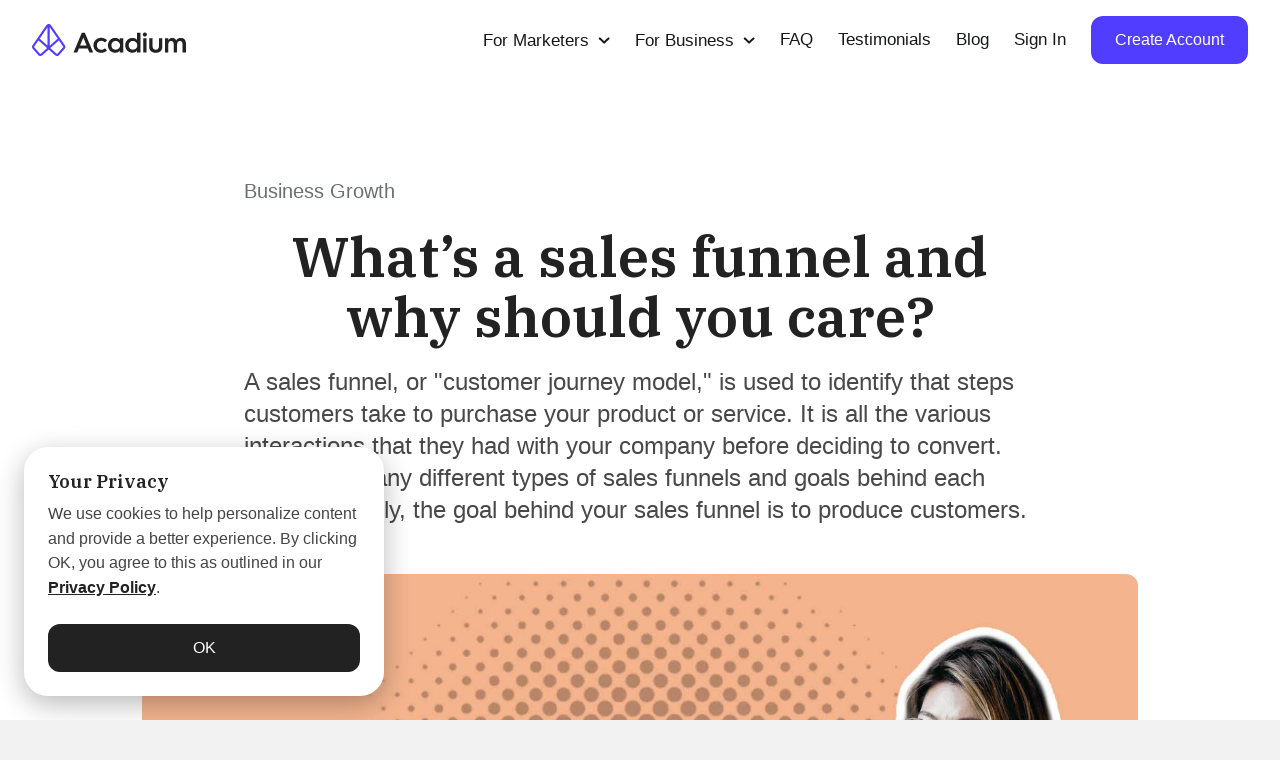

--- FILE ---
content_type: text/html; charset=UTF-8
request_url: https://www.acadium.com/blog/what-is-a-sales-funnel/
body_size: 28941
content:
<!DOCTYPE html>
<html lang="en-US">
<head>
<meta charset="UTF-8" />
<meta name='viewport' content='width=device-width, initial-scale=1.0' />
<meta http-equiv='X-UA-Compatible' content='IE=edge' />
<link rel="profile" href="https://gmpg.org/xfn/11" />
	
<title>What&#8217;s a sales funnel and why should you care? &#8211; Acadium</title>
<meta name='robots' content='max-image-preview:large' />
<link rel='dns-prefetch' href='//fonts.googleapis.com' />
<link rel='dns-prefetch' href='//www.googletagmanager.com' />
<link href='https://fonts.gstatic.com' crossorigin rel='preconnect' />
<link rel="alternate" type="application/rss+xml" title="Acadium &raquo; Feed" href="https://www.acadium.com/feed/" />
<link rel="alternate" type="application/rss+xml" title="Acadium &raquo; Comments Feed" href="https://www.acadium.com/comments/feed/" />
<link rel="alternate" type="application/rss+xml" title="Acadium &raquo; What&#8217;s a sales funnel and why should you care? Comments Feed" href="https://www.acadium.com/blog/what-is-a-sales-funnel/feed/" />
<link rel="preload" href="https://www.acadium.com/wp-content/plugins/bb-plugin/fonts/fontawesome/5.15.4/webfonts/fa-solid-900.woff2" as="font" type="font/woff2" crossorigin="anonymous">
<script type="text/javascript">
window._wpemojiSettings = {"baseUrl":"https:\/\/s.w.org\/images\/core\/emoji\/14.0.0\/72x72\/","ext":".png","svgUrl":"https:\/\/s.w.org\/images\/core\/emoji\/14.0.0\/svg\/","svgExt":".svg","source":{"concatemoji":"https:\/\/www.acadium.com\/wp-includes\/js\/wp-emoji-release.min.js?ver=6.2"}};
/*! This file is auto-generated */
!function(e,a,t){var n,r,o,i=a.createElement("canvas"),p=i.getContext&&i.getContext("2d");function s(e,t){p.clearRect(0,0,i.width,i.height),p.fillText(e,0,0);e=i.toDataURL();return p.clearRect(0,0,i.width,i.height),p.fillText(t,0,0),e===i.toDataURL()}function c(e){var t=a.createElement("script");t.src=e,t.defer=t.type="text/javascript",a.getElementsByTagName("head")[0].appendChild(t)}for(o=Array("flag","emoji"),t.supports={everything:!0,everythingExceptFlag:!0},r=0;r<o.length;r++)t.supports[o[r]]=function(e){if(p&&p.fillText)switch(p.textBaseline="top",p.font="600 32px Arial",e){case"flag":return s("\ud83c\udff3\ufe0f\u200d\u26a7\ufe0f","\ud83c\udff3\ufe0f\u200b\u26a7\ufe0f")?!1:!s("\ud83c\uddfa\ud83c\uddf3","\ud83c\uddfa\u200b\ud83c\uddf3")&&!s("\ud83c\udff4\udb40\udc67\udb40\udc62\udb40\udc65\udb40\udc6e\udb40\udc67\udb40\udc7f","\ud83c\udff4\u200b\udb40\udc67\u200b\udb40\udc62\u200b\udb40\udc65\u200b\udb40\udc6e\u200b\udb40\udc67\u200b\udb40\udc7f");case"emoji":return!s("\ud83e\udef1\ud83c\udffb\u200d\ud83e\udef2\ud83c\udfff","\ud83e\udef1\ud83c\udffb\u200b\ud83e\udef2\ud83c\udfff")}return!1}(o[r]),t.supports.everything=t.supports.everything&&t.supports[o[r]],"flag"!==o[r]&&(t.supports.everythingExceptFlag=t.supports.everythingExceptFlag&&t.supports[o[r]]);t.supports.everythingExceptFlag=t.supports.everythingExceptFlag&&!t.supports.flag,t.DOMReady=!1,t.readyCallback=function(){t.DOMReady=!0},t.supports.everything||(n=function(){t.readyCallback()},a.addEventListener?(a.addEventListener("DOMContentLoaded",n,!1),e.addEventListener("load",n,!1)):(e.attachEvent("onload",n),a.attachEvent("onreadystatechange",function(){"complete"===a.readyState&&t.readyCallback()})),(e=t.source||{}).concatemoji?c(e.concatemoji):e.wpemoji&&e.twemoji&&(c(e.twemoji),c(e.wpemoji)))}(window,document,window._wpemojiSettings);
</script>
<style type="text/css">
img.wp-smiley,
img.emoji {
	display: inline !important;
	border: none !important;
	box-shadow: none !important;
	height: 1em !important;
	width: 1em !important;
	margin: 0 0.07em !important;
	vertical-align: -0.1em !important;
	background: none !important;
	padding: 0 !important;
}
</style>
	<link rel='stylesheet' id='cookie-law-info-css' href='https://www.acadium.com/wp-content/plugins/cookie-law-info/legacy/public/css/cookie-law-info-public.css?ver=3.0.9' type='text/css' media='all' />
<link rel='stylesheet' id='cookie-law-info-gdpr-css' href='https://www.acadium.com/wp-content/plugins/cookie-law-info/legacy/public/css/cookie-law-info-gdpr.css?ver=3.0.9' type='text/css' media='all' />
<link rel='stylesheet' id='scriptlesssocialsharing-css' href='https://www.acadium.com/wp-content/plugins/scriptless-social-sharing/includes/css/scriptlesssocialsharing-style.css?ver=3.2.2' type='text/css' media='all' />
<style id='scriptlesssocialsharing-inline-css' type='text/css'>
.scriptlesssocialsharing__buttons a.button { padding: 16px; flex: 0; }
</style>
<link rel='stylesheet' id='font-awesome-5-css' href='https://www.acadium.com/wp-content/plugins/bb-plugin/fonts/fontawesome/5.15.4/css/all.min.css?ver=2.6.3.3' type='text/css' media='all' />
<link rel='stylesheet' id='fl-builder-layout-bundle-59973e75d81c2fc663540e662970295d-css' href='https://www.acadium.com/wp-content/uploads/bb-plugin/cache/59973e75d81c2fc663540e662970295d-layout-bundle.css?ver=2.6.3.3-1.4.5.1' type='text/css' media='all' />
<link rel='stylesheet' id='jquery-magnificpopup-css' href='https://www.acadium.com/wp-content/plugins/bb-plugin/css/jquery.magnificpopup.min.css?ver=2.6.3.3' type='text/css' media='all' />
<link rel='stylesheet' id='bootstrap-4-css' href='https://www.acadium.com/wp-content/themes/bb-theme/css/bootstrap-4.min.css?ver=1.7.4.1' type='text/css' media='all' />
<link rel='stylesheet' id='fl-automator-skin-css' href='https://www.acadium.com/wp-content/uploads/bb-theme/skin-696a52d3a7d47.css?ver=1.7.4.1' type='text/css' media='all' />
<link rel='stylesheet' id='fl-child-theme-css' href='https://www.acadium.com/wp-content/themes/bb-theme-child/style.css?ver=6.2' type='text/css' media='all' />
<link rel='stylesheet' id='fl-builder-google-fonts-1777778e79968ae2723a2bffd4a76f2b-css' href='//fonts.googleapis.com/css?family=IBM+Plex+Serif%3A600%7CRoboto%3A500&#038;ver=6.2' type='text/css' media='all' />
<script type='text/javascript' src='https://www.acadium.com/wp-content/plugins/svg-support/vendor/DOMPurify/DOMPurify.min.js?ver=1.0.1' id='bodhi-dompurify-library-js'></script>
<script type='text/javascript' src='https://www.acadium.com/wp-includes/js/jquery/jquery.min.js?ver=3.6.3' id='jquery-core-js'></script>
<script type='text/javascript' src='https://www.acadium.com/wp-includes/js/jquery/jquery-migrate.min.js?ver=3.4.0' id='jquery-migrate-js'></script>
<script type='text/javascript' id='cookie-law-info-js-extra'>
/* <![CDATA[ */
var Cli_Data = {"nn_cookie_ids":[],"cookielist":[],"non_necessary_cookies":[],"ccpaEnabled":"","ccpaRegionBased":"","ccpaBarEnabled":"","strictlyEnabled":["necessary","obligatoire"],"ccpaType":"gdpr","js_blocking":"","custom_integration":"","triggerDomRefresh":"","secure_cookies":""};
var cli_cookiebar_settings = {"animate_speed_hide":"500","animate_speed_show":"500","background":"#ffffff","border":"#b1a6a6c2","border_on":"","button_1_button_colour":"#222222","button_1_button_hover":"#1b1b1b","button_1_link_colour":"#ffffff","button_1_as_button":"1","button_1_new_win":"","button_2_button_colour":"#333","button_2_button_hover":"#292929","button_2_link_colour":"#222222","button_2_as_button":"","button_2_hidebar":"","button_3_button_colour":"#000","button_3_button_hover":"#000000","button_3_link_colour":"#fff","button_3_as_button":"1","button_3_new_win":"","button_4_button_colour":"#000","button_4_button_hover":"#000000","button_4_link_colour":"#62a329","button_4_as_button":"","button_7_button_colour":"#61a229","button_7_button_hover":"#4e8221","button_7_link_colour":"#fff","button_7_as_button":"1","button_7_new_win":"","font_family":"inherit","header_fix":"","notify_animate_hide":"","notify_animate_show":"","notify_div_id":"#cookie-law-info-bar","notify_position_horizontal":"right","notify_position_vertical":"bottom","scroll_close":"","scroll_close_reload":"","accept_close_reload":"","reject_close_reload":"","showagain_tab":"","showagain_background":"#fff","showagain_border":"#000","showagain_div_id":"#cookie-law-info-again","showagain_x_position":"100px","text":"#444444","show_once_yn":"","show_once":"10000","logging_on":"","as_popup":"","popup_overlay":"1","bar_heading_text":"Your Privacy","cookie_bar_as":"banner","popup_showagain_position":"bottom-right","widget_position":"left"};
var log_object = {"ajax_url":"https:\/\/www.acadium.com\/wp-admin\/admin-ajax.php"};
/* ]]> */
</script>
<script type='text/javascript' src='https://www.acadium.com/wp-content/plugins/cookie-law-info/legacy/public/js/cookie-law-info-public.js?ver=3.0.9' id='cookie-law-info-js'></script>
<script type='text/javascript' src='https://www.acadium.com/wp-content/plugins/svg-support/js/min/svgs-inline-min.js?ver=1.0.1' id='bodhi_svg_inline-js'></script>
<script type='text/javascript' id='bodhi_svg_inline-js-after'>
cssTarget={"Bodhi":"img.style-svg","ForceInlineSVG":"style-svg"};ForceInlineSVGActive="true";frontSanitizationEnabled="on";
</script>
<script type='text/javascript' src='https://www.acadium.com/wp-includes/js/imagesloaded.min.js?ver=6.2' id='imagesloaded-js'></script>
<link rel="EditURI" type="application/rsd+xml" title="RSD" href="https://www.acadium.com/xmlrpc.php?rsd" />
<link rel="wlwmanifest" type="application/wlwmanifest+xml" href="https://www.acadium.com/wp-includes/wlwmanifest.xml" />
<meta name="generator" content="WordPress 6.2" />
<link rel="canonical" href="https://www.acadium.com/blog/what-is-a-sales-funnel/" />
<link rel='shortlink' href='https://www.acadium.com/?p=7118' />
<link rel="alternate" type="application/json+oembed" href="https://www.acadium.com/wp-json/oembed/1.0/embed?url=https%3A%2F%2Fwww.acadium.com%2Fblog%2Fwhat-is-a-sales-funnel%2F" />
<link rel="alternate" type="text/xml+oembed" href="https://www.acadium.com/wp-json/oembed/1.0/embed?url=https%3A%2F%2Fwww.acadium.com%2Fblog%2Fwhat-is-a-sales-funnel%2F&#038;format=xml" />
				<style type="text/css" id="cst_font_data">
					@font-face {font-family: "Circular Bold";font-display: auto;font-fallback: ;font-weight: 400;src: url(https://acadium.com/wp-content/uploads/2019/11/CircularXXWeb-Bold.woff2) format('woff2');} @font-face {font-family: "Circular Book";font-display: auto;font-fallback: ;font-weight: 400;src: url(https://acadium.com/wp-content/uploads/2019/11/CircularXXWeb-Book.woff2) format('woff2');} @font-face {font-family: "Circular Medium";font-display: auto;font-fallback: ;font-weight: 400;src: url(https://acadium.com/wp-content/uploads/2019/11/CircularXXWeb-Medium.woff2) format('woff2');}				</style>
				<meta name="generator" content="Site Kit by Google 1.156.0" /><!-- HFCM by 99 Robots - Snippet # 1: OTTO - search atlas -->
<script nowprocket nitro-exclude type="text/javascript" id="sa-dynamic-optimization" data-uuid="6a533fcd-f176-4d1b-ba89-7d7704835fe4" src="[data-uri]"></script>
<!-- /end HFCM by 99 Robots -->
<!-- HFCM by 99 Robots - Snippet # 2: Google Tags -->
<!-- Google tag (gtag.js) -->
<script async src="https://www.googletagmanager.com/gtag/js?id=AW-17300907727"></script>
<script>
  window.dataLayer = window.dataLayer || [];
  function gtag(){dataLayer.push(arguments);}
  gtag('js', new Date());

  gtag('config', 'AW-17300907727');
</script>
<!-- /end HFCM by 99 Robots -->
<!-- HFCM by 99 Robots - Snippet # 5: G-D0FPK7SJ1Q -->
<!-- Google tag (gtag.js) -->
<script async src="https://www.googletagmanager.com/gtag/js?id=G-D0FPK7SJ1Q"></script>
<script>
  window.dataLayer = window.dataLayer || [];
  function gtag(){dataLayer.push(arguments);}
  gtag('js', new Date());

  gtag('config', 'G-D0FPK7SJ1Q');
</script>
<!-- /end HFCM by 99 Robots -->
<!-- HFCM by 99 Robots - Snippet # 6: GTM-NBJPPNQ -->
<!-- Google Tag Manager -->
<script>(function(w,d,s,l,i){w[l]=w[l]||[];w[l].push({'gtm.start':
new Date().getTime(),event:'gtm.js'});var f=d.getElementsByTagName(s)[0],
j=d.createElement(s),dl=l!='dataLayer'?'&l='+l:'';j.async=true;j.src=
'https://www.googletagmanager.com/gtm.js?id='+i+dl;f.parentNode.insertBefore(j,f);
})(window,document,'script','dataLayer','GTM-NBJPPNQ');</script>
<!-- End Google Tag Manager -->


<!-- /end HFCM by 99 Robots -->
<!-- HFCM by 99 Robots - Snippet # 10: Event Snippet -->
<!-- Event snippet for B4A - Google Ads conversion page
In your html page, add the snippet and call gtag_report_conversion when someone clicks on the chosen link or button. -->
<script>
function gtag_report_conversion(url) {
  var callback = function () {
    if (typeof(url) != 'undefined') {
      window.location = url;
    }
  };
  gtag('event', 'conversion', {
      'send_to': 'AW-17300907727/I69cCNzK4-0aEM_N27lA',
      'event_callback': callback
  });
  return false;
}
</script>

<!-- /end HFCM by 99 Robots -->
<!-- HFCM by 99 Robots - Snippet # 11: AP-Google -->
<!-- Event snippet for AP - Google Ads conversion page -->
<script>
  gtag('event', 'conversion', {'send_to': 'AW-17300907727/zfLDCJKs8O0aEM_N27lA'});
</script>

<!-- /end HFCM by 99 Robots -->
<!-- HFCM by 99 Robots - Snippet # 12: Calendly | Thank you Page -->
<!-- Google tag (gtag.js) -->
<script async src="https://www.googletagmanager.com/gtag/js?id=AW-17300907727"></script>
<script>
  window.dataLayer = window.dataLayer || [];
  function gtag(){dataLayer.push(arguments);}
  gtag('js', new Date());

  gtag('config', 'AW-17300907727');
</script>
<!-- /end HFCM by 99 Robots -->
<!-- HFCM by 99 Robots - Snippet # 13: Event snippet | Cal - TyPage -->
<!-- Event snippet for Calendly | Thank You Page conversion page -->
<script>
  gtag('event', 'conversion', {
      'send_to': 'AW-17300907727/eu61CIKcgIcbEM_N27lA',
      'value': 1.0,
      'currency': 'CAD'
  });
</script>

<!-- /end HFCM by 99 Robots -->
<!-- HFCM by 99 Robots - Snippet # 14: Event Snippet | AP-ads -->
<!-- Event snippet for AP - Google Ads conversion page
In your html page, add the snippet and call gtag_report_conversion when someone clicks on the chosen link or button. -->
<script>
function gtag_report_conversion(url) {
  var callback = function () {
    if (typeof(url) != 'undefined') {
      window.location = url;
    }
  };
  gtag('event', 'conversion', {
      'send_to': 'AW-17300907727/zfLDCJKs8O0aEM_N27lA',
      'event_callback': callback
  });
  return false;
}
</script>

<!-- /end HFCM by 99 Robots -->
<!-- HFCM by 99 Robots - Snippet # 15: AP - Gads -->
<!-- Google tag (gtag.js) -->
<script async src="https://www.googletagmanager.com/gtag/js?id=AW-17300907727"></script>
<script>
  window.dataLayer = window.dataLayer || [];
  function gtag(){dataLayer.push(arguments);}
  gtag('js', new Date());

  gtag('config', 'AW-17300907727');
</script>

<!-- /end HFCM by 99 Robots -->
<!-- HFCM by 99 Robots - Snippet # 16: Kitchen | My Estimator | App -->
<!-- Google tag (gtag.js) -->
<script async src="https://www.googletagmanager.com/gtag/js?id=G-E5QHMSE6D0"></script>
<script>
  window.dataLayer = window.dataLayer || [];
  function gtag(){dataLayer.push(arguments);}
  gtag('js', new Date());

  gtag('config', 'G-E5QHMSE6D0');
</script>
<!-- /end HFCM by 99 Robots -->
<!-- HFCM by 99 Robots - Snippet # 17: Reddit -->
<!-- Reddit Pixel -->
<script>
!function(w,d){if(!w.rdt){var p=w.rdt=function(){p.sendEvent?p.sendEvent.apply(p,arguments):p.callQueue.push(arguments)};p.callQueue=[];var t=d.createElement("script");t.src="https://www.redditstatic.com/ads/pixel.js",t.async=!0;var s=d.getElementsByTagName("script")[0];s.parentNode.insertBefore(t,s)}}(window,document);rdt('init','t2_5mgzu');rdt('track', 'PageVisit');
</script>
<!-- DO NOT MODIFY UNLESS TO REPLACE A USER IDENTIFIER -->
<!-- End Reddit Pixel -->

<!-- /end HFCM by 99 Robots -->
<link rel="pingback" href="https://www.acadium.com/xmlrpc.php">
<meta name="google-site-verification" content="5bkDop-PbUhIPo8pfQvKOIZGNWj_BQRC4th8zAZ3K34"><link rel="icon" href="https://www.acadium.com/wp-content/uploads/2022/08/cropped-Square-Logo-32x32.png" sizes="32x32" />
<link rel="icon" href="https://www.acadium.com/wp-content/uploads/2022/08/cropped-Square-Logo-192x192.png" sizes="192x192" />
<link rel="apple-touch-icon" href="https://www.acadium.com/wp-content/uploads/2022/08/cropped-Square-Logo-180x180.png" />
<meta name="msapplication-TileImage" content="https://www.acadium.com/wp-content/uploads/2022/08/cropped-Square-Logo-270x270.png" />
		<style type="text/css" id="wp-custom-css">
			.link-card .link-card-cta a{
	text-decoration: none;
}		</style>
		<script id="mcjs">!function(c,h,i,m,p){m=c.createElement(h),p=c.getElementsByTagName(h)[0],m.async=1,m.src=i,p.parentNode.insertBefore(m,p)}(document,"script","https://chimpstatic.com/mcjs-connected/js/users/ce60105975953bbd669f1b67d/05d196259f572a63ba24df246.js");</script>

<script src="https://www.youtube.com/iframe_api"></script>


<script>
// parseQuery: Originally from StackOverflow of: https://stackoverflow.com/a/13419367/2529423
function parseQuery(qstr) {
    var query = {};
    var a = (qstr[0] === '?' ? qstr.substr(1) : qstr).split('&');
    for (var i = 0; i < a.length; i++) {
        var b = a[i].split('=');
        query[decodeURIComponent(b[0])] = decodeURIComponent(b[1] || '');
    }
    return query;
}

// encodeQuery originally from StackOverflow: https://stackoverflow.com/a/1714899/2529423
function encodeQuery(obj) {
    var str = [];
    for (var p in obj)
        if (obj.hasOwnProperty(p)) {
            str.push(encodeURIComponent(p) + "=" + encodeURIComponent(obj[p]));
        }
    return str.join("&");
}

function addQueryParameterToDomain(key, value, conditionDomain) {
	if (!key || !value || !conditionDomain) {
		return;
	}
	
    var links = document.querySelectorAll('a[href]'),
        linksLength = links.length,
        index,
        queryIndex,
        queryString,
        query,
        url,
        domain,
        colonSlashSlash;

    // Iterate through and add query parameter
    for (index = 0; index < linksLength; ++index) {
        url = links[index].href,
            queryIndex = url.indexOf('?'),
            colonSlashSlash = url.indexOf('://'),
			hash = url.split('#')[1];

        domain = url.substring(colonSlashSlash + 3);
        domain = domain.substring(0, domain.indexOf('/'));

        if (domain !== conditionDomain) {
            continue;
        }
		
		if (hash) {
			// Remove hash from url
			url = domain.substring(0, domain.indexOf('#'));
		}

        if (queryIndex === -1) {
            url += '?' + key + '=' + value;
        } else {
            queryString = url.substring(queryIndex);
            url = url.substring(0, queryIndex);
            query = parseQuery(queryString);

            query[key] = value;

            url += '?' + encodeQuery(query);
        }
		
		if (hash) {
			// Add hash to end of url
			url += '#' + hash;
		}

        links[index].href = url;
    }
}

jQuery(document).ready(function() {

    // Fetch cookie that stores url params
    const cookie = document.cookie
        .split('; ')
        .find(row => row.startsWith('url_parameters='));

    let oldParams = {};
    if (cookie) {
        // Turn params into object
        oldParams = JSON.parse(cookie.split('=')[1]);
    }

    // Get current url params
    const urlSearchParams = new URLSearchParams(window.location.search);
    const newParams = Object.fromEntries(urlSearchParams.entries());

    // Merge with old params
    const params = {
        ...oldParams,
        ...newParams,
    }

    // Add as fresh cookie with 1 day expiry
    document.cookie = 'url_parameters=' + JSON.stringify(params) + '; max-age=${60*60*24}; Secure';

    // Append to params for links on the page
    for (const param in params) {
        addQueryParameterToDomain(param, params[param], 'app.acadium.com');
        addQueryParameterToDomain(param, params[param], 'acadium.com');
    }
	
	// TODO: Does removing utm_* negatively affect GA4?
	// 
	// 
	window.history.replaceState({}, '', window.location.origin + window.location.pathname);

    // Clear address bar
    /*
    var cleanSearch = window.location.search
        .replace(/[a-zA-Z0-9_?=^&]+&?/g, '') // removes utm_xxx parameters
        .replace(/&$/, '') // removes & if last character
        .replace(/^\?$/, '') // removes ? if only remaining character
        .replace(/^\-$/, '') // removes - if only remaining character
        .replace(/^\--$/, '') // removes - if only remaining character
    ;

    // some pass utm_xxxx in the hash
    var cleanHash = window.location.hash
        .replace(/utm_[^&]+&?/g, '') // removes utm_xxx parameters
        .replace(/&$/, '') // removes & if last character
        .replace(/^\#$/, '') // removes # if only remaining character
        .replace(/^\-$/, '') // removes - if only remaining character
        .replace(/^\--$/, '') // removes - if only remaining character
    ;

    window.history.replaceState({}, '', window.location.pathname + cleanSearch + cleanHash);
	*/
});
</script>
		
<!--
<script type="text/javascript">
	// TRANSFER UTM TO ALL LINKS
	jQuery(document).ready(function() {
		var utmValue = '';		if (utmValue != '') {
			var x = document.getElementsByTagName("A");
			var i;
			for (i = 0; i < x.length; i++) {
				var n = x[i].href.indexOf("?");
				if (x[i].href != '#' && utmValue != '') {
					if (n > 1) {
						x[i].href = x[i].href + '&' + utmValue;
					} else {
						x[i].href = x[i].href + '?' + utmValue;
					}
				}
			}
		}
		
		console.log('utmValue', utmValue);
		
		  const urlSearchParams = new URLSearchParams(window.location.search);
  			const params = Object.fromEntries(urlSearchParams.entries());
  		console.log(params);
		
		var cleanSearch = window.location.search
			.replace(/[a-zA-Z0-9_?=^&]+&?/g, '') // removes utm_xxx parameters
			.replace(/&$/, '') // removes & if last character
			.replace(/^\?$/, '') // removes ? if only remaining character
			.replace(/^\-$/, '') // removes - if only remaining character
			.replace(/^\--$/, '') // removes - if only remaining character
		;
		// some pass utm_xxxx in the hash
		var cleanHash = window.location.hash
			.replace(/utm_[^&]+&?/g, '') // removes utm_xxx parameters
			.replace(/&$/, '') // removes & if last character
			.replace(/^\#$/, '') // removes # if only remaining character
			.replace(/^\-$/, '') // removes - if only remaining character
			.replace(/^\--$/, '') // removes - if only remaining character
		;
		
		console.log('cleanHash', cleanHash);
		console.log('cleanSearch', cleanSearch);

		window.history.replaceState({}, '', window.location.pathname + cleanSearch + cleanHash);
	});
</script>
-->
	
<!-- PRELOAD FONTAWESOME -->
<!-- This was requested by page speed insights -->
<link rel="preload" href="https://acadium.com/wp-content/plugins/bb-plugin/fonts/fontawesome/5.12.0/webfonts/fa-solid-900.woff2" as="font/woff2">

<!-- Calendly link widget begin -->
<link href="https://calendly.com/assets/external/widget.css" rel="stylesheet">
<script src="https://calendly.com/assets/external/widget.js" type="text/javascript"></script>
<!-- Calendly link widget end -->
	
<!-- ACADIUM WORDPRESS G4A Global site tag (gtag.js) - Google Analytics -->
<script async src="https://www.googletagmanager.com/gtag/js?id=G-D0FPK7SJ1Q"></script>
<script>
  window.dataLayer = window.dataLayer || [];
  function gtag(){dataLayer.push(arguments);}
  gtag('js', new Date());
  gtag('config', 'G-D0FPK7SJ1Q');
</script>
<!-- Global site tag (gtag.js) - Google Analytics -->
	
<!-- ACADIUM WORDPRESS Global site tag (gtag.js) - Google Analytics -->
<script async src="https://www.googletagmanager.com/gtag/js?id=UA-82056621-5"></script>
<script>
  window.dataLayer = window.dataLayer || [];
  function gtag(){dataLayer.push(arguments);}
  gtag('js', new Date());
  gtag('config', 'UA-82056621-5');
</script>
<!-- -->

<!-- Google Tag Manager -->
<script>(function(w,d,s,l,i){w[l]=w[l]||[];w[l].push({'gtm.start':
new Date().getTime(),event:'gtm.js'});var f=d.getElementsByTagName(s)[0],
j=d.createElement(s),dl=l!='dataLayer'?'&l='+l:'';j.async=true;j.src=
'https://www.googletagmanager.com/gtm.js?id='+i+dl;f.parentNode.insertBefore(j,f);
})(window,document,'script','dataLayer','GTM-NBJPPNQ');</script>
<!-- End Google Tag Manager -->
	
<!-- Facebook Pixel Code -->
<!-- We are now tracking Pixels in GTag
<script>
    !function(f,b,e,v,n,t,s)
    {if(f.fbq)return;n=f.fbq=function(){n.callMethod?
        n.callMethod.apply(n,arguments):n.queue.push(arguments)};
        if(!f._fbq)f._fbq=n;n.push=n;n.loaded=!0;n.version='2.0';
        n.queue=[];t=b.createElement(e);t.async=!0;
        t.src=v;s=b.getElementsByTagName(e)[0];
        s.parentNode.insertBefore(t,s)}(window, document,'script',
        'https://connect.facebook.net/en_US/fbevents.js');
    fbq('init', '1834759553461813');
    fbq('track', 'PageView');
</script>
-->
<!-- -->

<!-- FULLSTORY -->
<script>
    window['_fs_debug'] = false;
    window['_fs_host'] = 'fullstory.com';
    window['_fs_script'] = 'edge.fullstory.com/s/fs.js';
    window['_fs_org'] = '3GT76';
    window['_fs_namespace'] = 'FS';
    (function(m,n,e,t,l,o,g,y){
        if (e in m) {if(m.console && m.console.log) { m.console.log('FullStory namespace conflict. Please set window["_fs_namespace"].');} return;}
        g=m[e]=function(a,b,s){g.q?g.q.push([a,b,s]):g._api(a,b,s);};g.q=[];
        o=n.createElement(t);o.async=1;o.crossOrigin='anonymous';o.src='https://'+_fs_script;
        y=n.getElementsByTagName(t)[0];y.parentNode.insertBefore(o,y);
        g.identify=function(i,v,s){g(l,{uid:i},s);if(v)g(l,v,s)};g.setUserVars=function(v,s){g(l,v,s)};g.event=function(i,v,s){g('event',{n:i,p:v},s)};
        g.anonymize=function(){g.identify(!!0)};
        g.shutdown=function(){g("rec",!1)};g.restart=function(){g("rec",!0)};
        g.log = function(a,b){g("log",[a,b])};
        g.consent=function(a){g("consent",!arguments.length||a)};
        g.identifyAccount=function(i,v){o='account';v=v||{};v.acctId=i;g(o,v)};
        g.clearUserCookie=function(){};
        g.setVars=function(n, p){g('setVars',[n,p]);};
        g._w={};y='XMLHttpRequest';g._w[y]=m[y];y='fetch';g._w[y]=m[y];
        if(m[y])m[y]=function(){return g._w[y].apply(this,arguments)};
        g._v="1.3.0";
    })(window,document,window['_fs_namespace'],'script','user');
</script>
	
<!-- ZENDESK -->
<!-- Only on /for-mentors page -->
	
<!-- FirstPromoter -->
<script type="text/javascript">
(function(){var t=document.createElement("script");t.type="text/javascript",t.async=!0,t.src='https://cdn.firstpromoter.com/fprom.js',t.onload=t.onreadystatechange=function(){var t=this.readyState;if(!t||"complete"==t||"loaded"==t)try{$FPROM.init("9dszr5nh",".acadium.com")}catch(t){}};var e=document.getElementsByTagName("script")[0];e.parentNode.insertBefore(t,e)})();
</script>

</head>
<body class="post-template-default single single-post postid-7118 single-format-standard fl-theme-builder-footer fl-theme-builder-footer-footer fl-theme-builder-singular fl-theme-builder-singular-single-posts fl-theme-builder-header fl-theme-builder-header-new-global-navigation fl-framework-bootstrap-4 fl-preset-default fl-full-width fl-submenu-indicator fl-submenu-toggle" itemscope="itemscope" itemtype="https://schema.org/WebPage">
	
<!-- Google Tag Manager (noscript) -->
<noscript><iframe src="https://www.googletagmanager.com/ns.html?id=GTM-NBJPPNQ"
height="0" width="0" style="display:none;visibility:hidden"></iframe></noscript>
<!-- End Google Tag Manager (noscript) -->
	
	<a aria-label="Skip to content" class="fl-screen-reader-text" href="#fl-main-content">Skip to content</a><div class="fl-page">
	<header class="fl-builder-content fl-builder-content-8369 fl-builder-global-templates-locked" data-post-id="8369" data-type="header" data-sticky="1" data-sticky-on="" data-sticky-breakpoint="medium" data-shrink="0" data-overlay="0" data-overlay-bg="transparent" data-shrink-image-height="50px" role="banner" itemscope="itemscope" itemtype="http://schema.org/WPHeader"><div class="fl-row fl-row-full-width fl-row-bg-color fl-node-60e3380232dbb fl-row-custom-height fl-row-align-center" data-node="60e3380232dbb">
	<div class="fl-row-content-wrap">
						<div class="fl-row-content fl-row-fixed-width fl-node-content">
		
<div class="fl-col-group fl-node-60e3380232dbf fl-col-group-equal-height fl-col-group-align-center fl-col-group-custom-width" data-node="60e3380232dbf">
			<div class="fl-col fl-node-60e3380232dc1 fl-col-small fl-col-small-full-width" data-node="60e3380232dc1">
	<div class="fl-col-content fl-node-content"><div class="fl-module fl-module-html fl-node-60e3380232dc4" data-node="60e3380232dc4">
	<div class="fl-module-content fl-node-content">
		<div class="fl-html">
	<a href="/" class="icon nav-logo">
    <svg width="154" height="32" viewBox="0 0 154 32" fill="none" xmlns="http://www.w3.org/2000/svg">
        <path d="M41.5068 28.4434L49.8198 8.77811H52.8413L61.1543 28.4434H57.3811L55.7576 24.5223H46.9035L45.28 28.4434H41.5068ZM48.0159 21.6111H54.6452L51.3381 13.6053L48.0159 21.6111Z" fill="#222222"/>
        <path d="M75.0293 16.2194L72.9097 18.4028C72.4493 17.8997 71.8849 17.5001 71.2547 17.231C70.6245 16.9619 69.9432 16.8297 69.2568 16.8433C68.668 16.8318 68.083 16.9392 67.5376 17.1588C66.9922 17.3785 66.4979 17.7057 66.085 18.1206C65.2582 18.9524 64.8373 20.0367 64.8373 21.2992C64.8373 22.5617 65.2582 23.6459 66.085 24.4926C66.4987 24.9055 66.9935 25.2305 67.5389 25.4476C68.0844 25.6647 68.669 25.7693 69.2568 25.7551C69.9417 25.7676 70.6214 25.6364 71.2511 25.3701C71.8808 25.1038 72.4461 24.7085 72.9097 24.2104L75.0293 26.3789C73.481 28.0127 71.5718 28.8296 69.2568 28.8296C66.9418 28.8296 65.2131 28.1315 63.6948 26.6908C62.1765 25.2501 61.4399 23.438 61.4399 21.2992C61.4399 19.1603 62.1765 17.378 63.6948 15.9372C65.2131 14.4965 67.0621 13.7687 69.2568 13.7687C71.4516 13.7687 73.481 14.5856 75.0293 16.2194Z" fill="#222222"/>
        <path d="M87.7618 16.2789V14.2143H91.1892V28.4434H87.7618V26.3789C87.2807 27.7602 85.537 28.7405 83.1618 28.7405C81.1325 28.7405 79.4188 28.0424 78.0207 26.6314C76.6227 25.2203 75.9763 23.438 75.9763 21.3289C75.9763 19.2197 76.6528 17.4671 78.0207 16.0561C79.3887 14.645 81.1325 13.9172 83.1618 13.9172C85.537 13.9172 87.2807 14.8975 87.7618 16.2789ZM86.7245 24.4331C87.1473 24.0334 87.4806 23.5508 87.7033 23.0161C87.9259 22.4815 88.0329 21.9068 88.0173 21.3289C88.0329 20.751 87.9259 20.1762 87.7033 19.6416C87.4806 19.107 87.1473 18.6243 86.7245 18.2246C86.3174 17.8216 85.8317 17.5045 85.2968 17.2926C84.7619 17.0806 84.189 16.9783 83.6128 16.9918C83.0458 16.9795 82.4822 17.0825 81.9573 17.2946C81.4323 17.5067 80.9571 17.8233 80.5612 18.2246C79.7645 19.0415 79.3737 20.0812 79.3737 21.3289C79.3737 22.5765 79.7645 23.6162 80.5612 24.4331C80.9571 24.8345 81.4323 25.151 81.9573 25.3631C82.4822 25.5752 83.0458 25.6783 83.6128 25.6659C84.189 25.6794 84.7619 25.5771 85.2968 25.3652C85.8317 25.1533 86.3174 24.8362 86.7245 24.4331V24.4331Z" fill="#222222"/>
        <path d="M105.034 16.2789V8.77811H108.462V28.4435H105.034V26.3789C104.553 27.7602 102.809 28.7405 100.434 28.7405C98.4048 28.7405 96.6911 28.0424 95.2931 26.6314C93.8951 25.2204 93.2336 23.438 93.2336 21.3289C93.2336 19.2198 93.9251 17.4671 95.2931 16.0561C96.661 14.645 98.4048 13.9172 100.434 13.9172C102.809 13.9172 104.553 14.8975 105.034 16.2789ZM103.997 24.4331C104.42 24.0334 104.753 23.5508 104.976 23.0161C105.198 22.4815 105.305 21.9068 105.29 21.3289C105.305 20.751 105.198 20.1762 104.976 19.6416C104.753 19.107 104.42 18.6243 103.997 18.2246C103.59 17.8216 103.104 17.5045 102.569 17.2926C102.034 17.0807 101.461 16.9783 100.885 16.9918C100.318 16.9795 99.7546 17.0825 99.2296 17.2946C98.7046 17.5067 98.2294 17.8233 97.8336 18.2246C97.0369 19.0415 96.631 20.0812 96.631 21.3289C96.631 22.5765 97.0369 23.6162 97.8336 24.4331C98.2294 24.8345 98.7046 25.151 99.2296 25.3631C99.7546 25.5752 100.318 25.6783 100.885 25.6659C101.461 25.6794 102.034 25.5771 102.569 25.3652C103.104 25.1533 103.59 24.8362 103.997 24.4331V24.4331Z" fill="#222222"/>
        <path d="M110.822 10.5605C110.816 10.1604 110.93 9.76755 111.15 9.43181C111.371 9.09608 111.687 8.83256 112.059 8.67469C112.431 8.51682 112.842 8.4717 113.241 8.54506C113.639 8.61842 114.006 8.80695 114.295 9.08674C114.585 9.36653 114.784 9.72498 114.867 10.1166C114.95 10.5083 114.913 10.9154 114.762 11.2865C114.61 11.6576 114.351 11.9759 114.016 12.201C113.681 12.426 113.286 12.5478 112.881 12.5508C112.613 12.5547 112.347 12.5062 112.099 12.4081C111.85 12.3101 111.623 12.1643 111.432 11.9793C111.24 11.7943 111.088 11.5737 110.983 11.3302C110.878 11.0866 110.823 10.8251 110.822 10.5605V10.5605ZM111.167 28.4435V14.2143H114.595V28.4435H111.167Z" fill="#222222"/>
        <path d="M117.165 14.2143H120.623V22.5171C120.623 24.656 121.84 25.6957 123.765 25.6957C125.689 25.6957 126.906 24.6262 126.906 22.4874V14.2143H130.349V22.7102C130.349 24.6857 129.732 26.2155 128.47 27.2552C127.207 28.2949 125.644 28.7999 123.734 28.7999C121.825 28.7999 120.247 28.2949 119.014 27.2552C117.782 26.2155 117.165 24.7451 117.165 22.7993V14.2143Z" fill="#222222"/>
        <path d="M132.919 28.4434V14.2143H136.317V16.2491C136.918 14.8678 138.376 13.9321 140.21 13.9321C142.044 13.9321 143.517 14.7639 144.224 16.4274C145.05 14.7639 146.629 13.9321 148.944 13.9321C152.101 13.9321 153.935 16.1155 153.935 19.6356V28.4434H150.507V20.1109C150.507 18.1652 149.56 16.9621 147.937 16.9621C146.313 16.9621 145.081 18.3137 145.081 20.2595V28.4434H141.683V20.1109C141.683 18.1652 140.751 16.9621 139.113 16.9621C137.474 16.9621 136.317 18.3434 136.317 20.2595V28.4434H132.919Z" fill="#222222"/>
        <path d="M32.8782 21.3289L18.9882 1.20309C18.7332 0.832432 18.3903 0.529027 17.9894 0.319328C17.5886 0.109628 17.1418 0 16.6882 0C16.2346 0 15.7879 0.109628 15.387 0.319328C14.9862 0.529027 14.6433 0.832432 14.3883 1.20309L0.48325 21.3289C0.13752 21.8317 -0.0307145 22.4331 0.00461616 23.04C0.0399469 23.6469 0.27687 24.2253 0.678672 24.6856L6.22565 31.0279C6.46912 31.3102 6.76762 31.5411 7.10337 31.707C7.43911 31.8729 7.80522 31.9702 8.17987 31.9933H8.36026C9.04982 31.9936 9.71461 31.7393 10.2243 31.2804L16.2523 25.9036C16.3714 25.7961 16.5269 25.7365 16.6882 25.7365C16.8496 25.7365 17.0051 25.7961 17.1242 25.9036L23.1372 31.2804C23.4133 31.5297 23.7375 31.7215 24.0903 31.8442C24.4432 31.9669 24.8175 32.018 25.1908 31.9944C25.5642 31.9708 25.9288 31.8731 26.263 31.707C26.5972 31.5409 26.8941 31.3099 27.1358 31.0279L32.6978 24.6856C33.0974 24.2236 33.3316 23.6443 33.3642 23.0375C33.3968 22.4306 33.226 21.8301 32.8782 21.3289ZM25.6927 14.645L17.7405 21.7299V3.13398L25.6927 14.645ZM15.6209 3.13398V21.7151L7.69883 14.6302L15.6209 3.13398ZM8.31516 29.8842C8.22408 29.8802 8.13468 29.8585 8.05213 29.8203C7.96957 29.782 7.89548 29.728 7.83412 29.6614L2.28715 23.3043C2.19391 23.1959 2.13905 23.0603 2.13091 22.9182C2.12277 22.7761 2.16179 22.6353 2.24205 22.5171L6.4812 16.3828L15.1098 24.0915L14.8242 24.344L8.7962 29.7208C8.73187 29.7795 8.65589 29.8244 8.57307 29.8525C8.49026 29.8806 8.40243 29.8914 8.31516 29.8842ZM31.0743 23.3043L25.5273 29.6614C25.4071 29.7925 25.24 29.8723 25.0613 29.8842C24.9717 29.8917 24.8815 29.8811 24.7963 29.853C24.711 29.8249 24.6324 29.7799 24.5653 29.7208L24.5202 29.6763L18.2817 24.0915L26.8953 16.3977L31.1194 22.5171C31.1997 22.6353 31.2387 22.7761 31.2305 22.9182C31.2224 23.0603 31.1675 23.1959 31.0743 23.3043V23.3043Z" fill="#513DFF"/>
    </svg>
</a></div>
	</div>
</div>
</div>
</div>
			<div class="fl-col fl-node-60e3380232dc2" data-node="60e3380232dc2">
	<div class="fl-col-content fl-node-content"><div class="fl-module fl-module-menu fl-node-60e3380232dc3" data-node="60e3380232dc3">
	<div class="fl-module-content fl-node-content">
		<div class="fl-menu fl-menu-responsive-toggle-medium-mobile fl-menu-responsive-flyout-overlay fl-flyout-right">
	<button class="fl-menu-mobile-toggle hamburger" aria-label="Menu"><span class="fl-menu-icon svg-container"><svg version="1.1" class="hamburger-menu" xmlns="http://www.w3.org/2000/svg" xmlns:xlink="http://www.w3.org/1999/xlink" viewBox="0 0 512 512">
<rect class="fl-hamburger-menu-top" width="512" height="102"/>
<rect class="fl-hamburger-menu-middle" y="205" width="512" height="102"/>
<rect class="fl-hamburger-menu-bottom" y="410" width="512" height="102"/>
</svg>
</span></button>	<div class="fl-clear"></div>
	<nav aria-label="Menu" itemscope="itemscope" itemtype="https://schema.org/SiteNavigationElement"><ul id="menu-new-global-navigation" class="menu fl-menu-horizontal fl-toggle-none"><li id="menu-item-8356" class="mega-menu menu-item menu-item-type-gs_sim menu-item-object-gs_sim menu-item-has-children fl-has-submenu"><div class="fl-has-submenu-container">
<div class="menu-tl-link">
<span class="icon-label">For Marketers</span>
<i class="icon i-menu-arrow">
<svg id="arrow-down" width="11" height="6" viewBox="0 0 11 6">
  <g id="Pages" fill="none" fill-rule="evenodd">
    <g id="Home-Copy" fill="#161718" fill-rule="nonzero" transform="translate(-995 -1966)">
      <path id="Path" d="M998.212 1972.543a.882.882 0 1 0 1.34 1.149l3.53-4.118a.882.882 0 0 0 0-1.148l-3.53-4.118a.882.882 0 0 0-1.34 1.149l3.038 3.543-3.038 3.543z" transform="rotate(90 1000.647 1969)"/>
    </g>
  </g>
</svg>
</i>
</div>
</div><ul class="sub-menu">	<li id="menu-item-8375" class="menu-item menu-item-type-gs_sim menu-item-object-gs_sim"><a class="menu-link bg-tasks" href="/courses">
    <div class="embed embed-3by2 mb-16">
        <img decoding="async" class="embed-item" src="https://acadium.com/wp-content/uploads/2021/06/courses-card-2.jpg">
    </div>
    <p class="paragraph--kilo medium margin--bottom-1-4">Courses & Tasks</p>
    <p class="paragraph--milli">Learn marketing basics and build your portfolio.</p>
</a></li>	<li id="menu-item-8376" class="menu-item menu-item-type-gs_sim menu-item-object-gs_sim"><a class="menu-link bg-apprenticeships" href="/apprenticeships-for-marketers">
    <div class="embed embed-3by2 mb-16">
        <img decoding="async" class="embed-item" src="https://acadium.com/wp-content/uploads/2022/09/app-card.jpg">
    </div>
    <p class="paragraph--kilo medium margin--bottom-1-4">Apprenticeships</p>
    <p class="paragraph--milli">Work with a mentor and gain valuable work experience.</p>
</a></li>	<li id="menu-item-8378" class="menu-item menu-item-type-gs_sim menu-item-object-gs_sim"><a class="menu-link bg-acadium-plus" href="/acadium-plus">
    <div class="embed embed-3by2 mb-16">
        <img decoding="async" class="embed-item" src="https://acadium.com/wp-content/uploads/2022/09/acadium-plus-card-sm-3.jpg">
    </div>
    <p class="paragraph--kilo medium margin--bottom-1-4 white">Acadium Plus</p>
    <p class="paragraph--milli white">Get hired full-time in a marketing role.</p>
</a></li></ul></li><li id="menu-item-8360" class="mega-menu menu-item menu-item-type-gs_sim menu-item-object-gs_sim menu-item-has-children fl-has-submenu"><div class="fl-has-submenu-container">
<div class="menu-tl-link">
<span class="icon-label">For Business</span>
<i class="icon i-menu-arrow">
<svg id="arrow-down" width="11" height="6" viewBox="0 0 11 6">
  <g id="Pages" fill="none" fill-rule="evenodd">
    <g id="Home-Copy" fill="#161718" fill-rule="nonzero" transform="translate(-995 -1966)">
      <path id="Path" d="M998.212 1972.543a.882.882 0 1 0 1.34 1.149l3.53-4.118a.882.882 0 0 0 0-1.148l-3.53-4.118a.882.882 0 0 0-1.34 1.149l3.038 3.543-3.038 3.543z" transform="rotate(90 1000.647 1969)"/>
    </g>
  </g>
</svg>
</i>
</div>
</div><ul class="sub-menu">	<li id="menu-item-8361" class="menu-item menu-item-type-gs_sim menu-item-object-gs_sim"><a class="menu-link bg-tasks" href="/tasks-for-business">
    <div class="embed embed-3by2 mb-16">
        <img decoding="async" class="embed-item" src="https://acadium.com/wp-content/uploads/2021/07/tasks-business-card-2.jpg">
    </div>
    <p class="paragraph--kilo medium margin--bottom-1-4">MicroTasks</p>
    <p class="paragraph--milli">Crowdsource your quick and simple marketing tasks.</p>
</a></li>	<li id="menu-item-8362" class="menu-item menu-item-type-gs_sim menu-item-object-gs_sim"><a class="menu-link bg-apprenticeships" href="/apprenticeships-for-business">
    <div class="embed embed-3by2 mb-16">
        <img decoding="async" class="embed-item" src="https://acadium.com/wp-content/uploads/2022/09/app-card-biz.jpg">
    </div>
    <p class="paragraph--kilo medium margin--bottom-1-4">Apprenticeships</p>
    <p class="paragraph--milli">Mentor marketing apprentices as they help grow your business.</p>
</a></li>	<li id="menu-item-8642" class="menu-item menu-item-type-gs_sim menu-item-object-gs_sim"><a class="menu-link bg-pricing" href="/pricing">
    <div class="embed embed-3by2 mb-16">
        <img decoding="async" class="embed-item" src="https://acadium.com/wp-content/uploads/2021/07/pricing-card.jpg">
    </div>
    <p class="paragraph--kilo medium margin--bottom-1-4">Pricing</p>
    <p class="paragraph--milli">Get instant access to the Acadium talent pool.</p>
</a></li></ul></li><li id="menu-item-13158" class="menu-item menu-item-type-post_type menu-item-object-page"><a href="https://www.acadium.com/faq/">FAQ</a></li><li id="menu-item-13108" class="menu-item menu-item-type-post_type menu-item-object-page"><a href="https://www.acadium.com/testimonials/">Testimonials</a></li><li id="menu-item-8364" class="menu-tl-link menu-tl-link-no-icon menu-item menu-item-type-post_type menu-item-object-page"><a href="https://www.acadium.com/blog/">Blog</a></li><li id="menu-item-8365" class="menu-tl-link menu-tl-link-no-icon menu-item menu-item-type-custom menu-item-object-custom"><a href="https://app.acadium.com/login">Sign In</a></li><li id="menu-item-8366" class="menu-item menu-item-type-gs_sim menu-item-object-gs_sim"><a href="https://app.acadium.com/signup" class="button-nav fl-button">Create Account</a>
<div class="mobile-sign-in-cta-wrapper"><a class="mobile-sign-in-cta" href="https://app.acadium.com/login">Sign In</a></div></li></ul></nav></div>
	</div>
</div>
</div>
</div>
	</div>
		</div>
	</div>
</div>
</header>	<div id="fl-main-content" class="fl-page-content" itemprop="mainContentOfPage">

		<div class="fl-builder-content fl-builder-content-4389 fl-builder-global-templates-locked" data-post-id="4389"><div class="fl-row fl-row-full-width fl-row-bg-color fl-node-5ecd175b04330" data-node="5ecd175b04330">
	<div class="fl-row-content-wrap">
						<div class="fl-row-content fl-row-fixed-width fl-node-content">
		
<div class="fl-col-group fl-node-5ecd175b08b32" data-node="5ecd175b08b32">
			<div class="fl-col fl-node-5ecd146601457 col-md-8 offset-md-2" data-node="5ecd146601457">
	<div class="fl-col-content fl-node-content"><div class="fl-module fl-module-rich-text fl-node-5ef5f7ae47573 heading--eyebrow graphite-600" data-node="5ef5f7ae47573">
	<div class="fl-module-content fl-node-content">
		<div class="fl-rich-text">
	<div class='fl-category'><span><span class="business-growth">Business Growth</span></span></div>
</div>
	</div>
</div>
<div class="fl-module fl-module-heading fl-node-5ecd14660144c" data-node="5ecd14660144c">
	<div class="fl-module-content fl-node-content">
		<h1 class="fl-heading">
		<span class="fl-heading-text">What&#8217;s a sales funnel and why should you care?</span>
	</h1>
	</div>
</div>
<div class="fl-module fl-module-rich-text fl-node-5ed165c68675a paragraph--giga graphite-700" data-node="5ed165c68675a">
	<div class="fl-module-content fl-node-content">
		<div class="fl-rich-text">
	<p>A sales funnel, or "customer journey model," is used to identify that steps customers take to purchase your product or service. It is all the various interactions that they had with your company before deciding to convert. There are many different types of sales funnels and goals behind each one. Ultimately, the goal behind your sales funnel is to produce customers.</p>
</div>
	</div>
</div>
</div>
</div>
	</div>

<div class="fl-col-group fl-node-5ecd1939a650b" data-node="5ecd1939a650b">
			<div class="fl-col fl-node-5ecd1939a657b col-md-10 offset-md-1" data-node="5ecd1939a657b">
	<div class="fl-col-content fl-node-content"><div class="fl-module fl-module-photo fl-node-5ecd1939a64c1 border-radius" data-node="5ecd1939a64c1">
	<div class="fl-module-content fl-node-content">
		<div class="fl-photo fl-photo-align-center" itemscope itemtype="https://schema.org/ImageObject">
	<div class="fl-photo-content fl-photo-img-jpg">
				<img decoding="async" loading="lazy" class="fl-photo-img wp-image-7119 size-full" src="https://www.acadium.com/wp-content/uploads/2021/02/Sales-funnel.jpg" alt="Sales funnel" itemprop="image" height="1080" width="1920" title="Sales funnel" srcset="https://www.acadium.com/wp-content/uploads/2021/02/Sales-funnel.jpg 1920w, https://www.acadium.com/wp-content/uploads/2021/02/Sales-funnel-300x169.jpg 300w, https://www.acadium.com/wp-content/uploads/2021/02/Sales-funnel-1024x576.jpg 1024w, https://www.acadium.com/wp-content/uploads/2021/02/Sales-funnel-768x432.jpg 768w, https://www.acadium.com/wp-content/uploads/2021/02/Sales-funnel-1536x864.jpg 1536w" sizes="(max-width: 1920px) 100vw, 1920px" />
					</div>
	</div>
	</div>
</div>
</div>
</div>
	</div>
		</div>
	</div>
</div>
<div class="fl-row fl-row-fixed-width fl-row-bg-none fl-node-5ed162085191e contrained-width" data-node="5ed162085191e">
	<div class="fl-row-content-wrap">
						<div class="fl-row-content fl-row-fixed-width fl-node-content">
		
<div class="fl-col-group fl-node-5ed16208582dc fl-col-group-equal-height fl-col-group-align-center" data-node="5ed16208582dc">
			<div class="fl-col fl-node-5ed16208583a5 fl-col-small fl-col-small-full-width author-info col-md-6" data-node="5ed16208583a5">
	<div class="fl-col-content fl-node-content"><div class="fl-module fl-module-html fl-node-615df5dc08d80" data-node="615df5dc08d80">
	<div class="fl-module-content fl-node-content">
		<div class="fl-html">
	<!--<div class="media">-->
<!--    <i class="author-profile-picture pull-left icon i-40 margin--right-1">-->
<!--        <img alt='' src='https://secure.gravatar.com/avatar/122d331bb9ef673e7f79fdfb86bc6905?s=100&#038;d=mm&#038;r=g' srcset='https://secure.gravatar.com/avatar/122d331bb9ef673e7f79fdfb86bc6905?s=200&#038;d=mm&#038;r=g 2x' class='avatar avatar-100 photo' height='100' width='100' loading='lazy' decoding='async'/>-->
<!--    </i>-->
<!--    <div class="media-body">-->
<!--        <div class="author-name bold graphite-900 paragraph--milli">By Jesus Carino</div>-->
<!--        <div class="date graphite-600 paragraph--milli">February 10, 2021</div>-->
<!--    </div>-->
<!--</div>-->



<div class="author-name bold graphite-900 paragraph--milli">By Jesus Carino</div>
<div class="date graphite-600 paragraph--milli">February 10, 2021</div>
</div>
	</div>
</div>
</div>
</div>
			<div class="fl-col fl-node-5ee2b389a6811 fl-col-small fl-col-small-full-width col-md-6" data-node="5ee2b389a6811">
	<div class="fl-col-content fl-node-content"><div class="fl-module fl-module-html fl-node-5ee7738d4ddcb md-flex-end" data-node="5ee7738d4ddcb">
	<div class="fl-module-content fl-node-content">
		<div class="fl-html">
	<div class="scriptlesssocialsharing"><div class="scriptlesssocialsharing__buttons"><a class="button facebook" target="_blank" href="https://www.facebook.com/sharer/sharer.php?u=https%3A%2F%2Fwww.acadium.com%2Fblog%2Fwhat-is-a-sales-funnel%2F" rel="noopener noreferrer nofollow" ><span class="screen-reader-text">Share on Facebook</span></a><a class="button twitter" target="_blank" href="https://twitter.com/intent/tweet?text=What%E2%80%99s%20a%20sales%20funnel%20and%20why%20should%20you%20care%3F&#038;url=https%3A%2F%2Fwww.acadium.com%2Fblog%2Fwhat-is-a-sales-funnel%2F" rel="noopener noreferrer nofollow" ><span class="screen-reader-text">Share on Twitter</span></a><a class="button linkedin" target="_blank" href="https://www.linkedin.com/shareArticle?mini=1&#038;url=https%3A%2F%2Fwww.acadium.com%2Fblog%2Fwhat-is-a-sales-funnel%2F&#038;title=What%E2%80%99s%20a%20sales%20funnel%20and%20why%20should%20you%20care%3F&#038;source=https%3A%2F%2Fwww.acadium.com" rel="noopener noreferrer nofollow" ><span class="screen-reader-text">Share on LinkedIn</span></a></div></div>
</div>
	</div>
</div>
</div>
</div>
	</div>
		</div>
	</div>
</div>
<div class="fl-row fl-row-fixed-width fl-row-bg-none fl-node-5ecd146601444" data-node="5ecd146601444">
	<div class="fl-row-content-wrap">
						<div class="fl-row-content fl-row-fixed-width fl-node-content">
		
<div class="fl-col-group fl-node-5ecd146601448" data-node="5ecd146601448">
			<div class="fl-col fl-node-5ecd14660144a col-md-10 offset-md-1" data-node="5ecd14660144a">
	<div class="fl-col-content fl-node-content"><div class="fl-module fl-module-fl-post-content fl-node-5ecd14660144b post-content dropcaps" data-node="5ecd14660144b">
	<div class="fl-module-content fl-node-content">
		<h2><span data-preserver-spaces="true">Tables of contents</span></h2>
<ul>
<li><a href="#1"><span data-preserver-spaces="true">What is a sales funnel?</span></a></li>
<li><a href="#2"><span data-preserver-spaces="true">An example</span></a></li>
<li><a href="#3"><span data-preserver-spaces="true">Stages of a sales funnel</span></a></li>
<li><a href="#4"><span data-preserver-spaces="true">Strategies for your sales funnel</span></a></li>
<li><a href="#5"><span data-preserver-spaces="true">Tools to build and track your sales funnel</span></a></li>
<li><a href="#6"><span data-preserver-spaces="true">Final thoughts</span></a></li>
</ul>
<p>&nbsp;</p>
<p><a class="editor-rtfLink" href="https://fivefunnel.com/21-mind-blowing-stats-about-sales-funnels/" target="_blank" rel="noopener noreferrer"><em><span data-preserver-spaces="true">68% of businesses fail to identify their sales funnels</span></em></a><em><span data-preserver-spaces="true">. That means they are failing to measure their success. If you don&#8217;t know what your business&#8217;s sales funnel is, you&#8217;re missing out on valuable opportunities to get more customers.</span></em></p>
<p><span data-preserver-spaces="true">Has this ever happened to you?</span></p>
<p><span data-preserver-spaces="true">You reached out to what feels like 500 people in your network. Many are interested, but it&#8217;s not the right time. So you follow up, but they never respond. How do you close the deal?</span></p>
<p><span data-preserver-spaces="true">As a business owner, you are probably managing everything from daily operations, strategy planning, sales and marketing, finance, and more. </span></p>
<p><span data-preserver-spaces="true">You can&#8217;t do everything. </span></p>
<p><span data-preserver-spaces="true">But what if there&#8217;s a way to take simplify how you turn prospects into customers?</span></p>
<p><span data-preserver-spaces="true">This article will dive into what a sales funnel is, why you need one, and how to build one for your business so you can systematize your sales and marketing. </span></p>
<p><em><span data-preserver-spaces="true">Need help with marketing? </span></em><a class="editor-rtfLink" href="https://www.acadium.com/for-mentors/" target="_blank" rel="noopener noreferrer"><em><span data-preserver-spaces="true">Acadium</span></em></a><em><span data-preserver-spaces="true"> is a digital platform that connects you, the business owner or agency, with emerging digital marketing talent for three-month apprenticeships. </span></em><a class="editor-rtfLink" href="https://acadium.com/for-mentors" target="_blank" rel="noopener noreferrer"><em><span data-preserver-spaces="true">Build your talent pipeline today</span></em></a><em><span data-preserver-spaces="true">, or </span></em><a class="editor-rtfLink" href="https://calendly.com/acadium-business/meet-with-acadium?utm_medium=for-mentors" target="_blank" rel="noopener noreferrer"><em><span data-preserver-spaces="true">chat with us to learn more</span></em></a><em><span data-preserver-spaces="true">. </span></em></p>
<p>&nbsp;</p>
<h2 id="1"><span data-preserver-spaces="true">What is a sales funnel?</span></h2>
<p><span data-preserver-spaces="true">A sales funnel, or &#8220;customer journey model,&#8221; is used to identify that steps customers take to purchase your product or service. It is all the various interactions that they had with your company before deciding to convert.</span></p>
<p>&nbsp;</p>
<h2 id="2"><span data-preserver-spaces="true">An example &#8211; selling hot sauce</span></h2>
<h3>SEO or ads?</h3>
<p><span data-preserver-spaces="true">For example, if you&#8217;re selling hot sauce, how do you get someone who has never heard of your product before to become your customer? To start, you could decide to write blog posts about your hot sauces and try to get featured in a reputable food blog. The blogs you write could slowly bring in traffic as they rank for keywords like &#8220;hot sauce&#8221;. Traffic would also come to your site from those popular blogs that featured you as well. </span></p>
<p><span data-preserver-spaces="true">If you don&#8217;t want to wait for results, you could run Facebook ads that promote your products. </span></p>
<h3>Capture their email</h3>
<p><span data-preserver-spaces="true">After you have them on your site, you could offer them a discount on their purchase in exchange for signing up for your newsletter. After they sign up, you could build several automated emails to be sent to them over a month to educate them on your product and encourage them to purchase your product again. </span></p>
<p><span data-preserver-spaces="true">As the customer moves from blog posts or Facebook ads to your website and email newsletter, they follow your sales funnel steps. </span></p>
<h3>You can&#8217;t go straight from awareness to sale</h3>
<p><span data-preserver-spaces="true">You may feel that you can skip the steps and go straight to a sale, but how many people need a little more time, or reminders before they become a customer? Not everyone sees an ad or blog and immediately buys. Most customers need to be reminded again and again that your business exists and that what you offer is worth buying. </span></p>
<p><span data-preserver-spaces="true">That&#8217;s why you need a sales funnel. If you try to make a sale with your marketing efforts immediately, you&#8217;ll be missing out on a large percentage of customers who may have just needed a little more time in your funnel to decide.</span></p>
<p><span data-preserver-spaces="true">There are stages of the sales funnel you need to have successful, measurable, and consistent sales.</span></p>
<p>&nbsp;</p>
<h2 id="3"><span data-preserver-spaces="true">Stages of a sales funnel</span></h2>
<p><span data-preserver-spaces="true">Each stage will have a different goal. As a marketer, you have determined what the right goal for each stage of the funnel is. </span></p>
<p><span data-preserver-spaces="true">So, let&#8217;s get to it&#8230;</span></p>
<h3><span data-preserver-spaces="true">Stage 1: Awareness</span></h3>
<p><span data-preserver-spaces="true">The awareness stage is prospecting the right audience by catching their attention and increasing engagement. Although this is the first stage, it is not an easy one. There is a multitude of tactics to</span><a class="editor-rtfLink" href="https://acadium.com/blog/eight-digital-marketing-tips-for-how-to-grow-your-business-online/" target="_blank" rel="noopener noreferrer"><span data-preserver-spaces="true"> catch the attention of your potential customers</span></a><span data-preserver-spaces="true">. </span></p>
<p><span data-preserver-spaces="true">In the example above, using a content marketing strategy or social media advertising campaign are both ways to generate awareness for your brand and products. </span></p>
<h3><span data-preserver-spaces="true">Stage 2: Interest</span></h3>
<p><span data-preserver-spaces="true">After you get the attention of your prospect, the next stage is to keep them interested. Our attentions are short, especially online. There&#8217;s so much information online competing for your prospects&#8217; attention; give them a reason to pay attention to you. </span></p>
<p><span data-preserver-spaces="true">To keep your audience interested, you need to educate them. Not with facts and figures, but with what they&#8217;ll get from you. If you can catch their attention, you can keep it by telling them you&#8217;ll give them something they want. </span></p>
<p><span data-preserver-spaces="true">That leads to the third stage in your sales funnel. </span></p>
<h3><span data-preserver-spaces="true">Stage 3: Decision</span></h3>
<p><span data-preserver-spaces="true">After you have caught their attention and kept their interest by showing that you have something they want, you now get to show them how to get it. The decision stage is where you direct your prospect to the pricing page, the add-to-cart button, or contact form. Don&#8217;t forget the purpose behind your funnel. It isn&#8217;t to only generate awareness or website traffic. The decision stage is all about convincing your prospect that you&#8217;re worth their time and money.</span></p>
<h3><span data-preserver-spaces="true">Stage 4: Action</span></h3>
<p><span data-preserver-spaces="true">The action stage is the hardest stage, and no matter how impressive you were in getting their attention and keeping it, many prospects will hesitate. Some prospects will decide that they don&#8217;t have to decide right now and try to leave. Don&#8217;t let them abandon their cart without one last-ditch effort. Many websites will trigger a pop-up with an offer or discount if they purchase now. This is a small tactic to convince your prospect to follow through. You&#8217;ve proven yourself. Now you just have to assure them that they&#8217;re making the right decision. </span></p>
<h3><span data-preserver-spaces="true">A bonus stage: reengagement </span></h3>
<p><span data-preserver-spaces="true">Do you know what the <a href="https://blog.getlatka.com/customer-lifetime-value-cltv/" target="_blank" rel="noopener noreferrer">lifetime value</a> of your customer is? Would you jump at the opportunity to increase it? Of course, you would. Keeping customers coming back is the goal behind every rewards or referral program, discount, and other tactics that reengage people. </span></p>
<p><span data-preserver-spaces="true">Running retargeting ads to your website on Google or Facebook is a cost-effective way to keep you top of mind in your customers&#8217; mind. </span></p>
<p>&nbsp;</p>
<h2 id="4"><span data-preserver-spaces="true">Strategies for your sales funnel</span></h2>
<p><span data-preserver-spaces="true">There are many different types of sales funnels and goals behind each one. Ultimately, the goal behind your sales funnel is to produce customers. To build a strategy for your sales funnel, decide on your users&#8217; steps before they become a customer. </span></p>
<p><span data-preserver-spaces="true">Get into their mind and think about what it would take to convert you. Where would a customer drop off in each of those steps? How can you minimize the number of people that drop off there? Would an exit pop-up work? Maybe an email? By putting in the time to think through your sales funnel, you&#8217;ll create a better user experience and a higher converting funnel. </span></p>
<p><span data-preserver-spaces="true">Building a sales funnel can be a tiresome task and require a lot of tedious building of automated emails, pop-ups, copy, landing page designs, and retargeting ads. It requires you to have a keen eye for details while also keeping a high-level, strategic view of the overall funnel. It can be challenging to do both. </span></p>
<p><span data-preserver-spaces="true">For that reason, consider bringing on an apprentice who can help build out your funnel while ensure it&#8217;s aligned with the overall strategy. In exchange for mentorship and experience, an apprentice will work with you for three months to help you with projects like building a sales funnel. </span></p>
<p>&nbsp;</p>
<h2 id="5"><span data-preserver-spaces="true">Tools to build and track your sales funnel</span></h2>
<p><span data-preserver-spaces="true">When you need help to build your sales funnel, consider bringing on an apprentice who will help execute your strategy. Once you have help, you will still need to build your sales funnel on various platforms. You&#8217;ll need to build landing pages on a website builder, create ads using ads managers, email software to <a href="https://leadgenapp.io/multi-step-or-single-step-forms-how-to-get-the-best-conversions/">capture leads</a>, and a host of other tools. </span></p>
<p><span data-preserver-spaces="true">It can be overwhelming. For that reason, services that provide full-service sales funnel design are available. Here are two tools that make building a sales funnel easy.  </span></p>
<h3><a class="editor-rtfLink" href="https://www.clickfunnels.com/" target="_blank" rel="noopener noreferrer"><strong><span data-preserver-spaces="true">ClickFunnels</span></strong></a></h3>
<p><strong><span data-preserver-spaces="true">ClickFunnels</span></strong><span data-preserver-spaces="true"> gives you the tools and strategies you need in one convenient spot. This full-service software will allow you to build all your landing pages, automate emails, track visitors, and measure results. </span></p>
<h3><a class="editor-rtfLink" href="https://home.kartra.com/" target="_blank" rel="noopener noreferrer"><strong><span data-preserver-spaces="true">Kartra</span></strong></a></h3>
<p><span data-preserver-spaces="true">Kartra is another online sales funnel builder. If you want to build landing pages, capture leads, automate emails, this platform is a great place to start. You can also build an affiliate program through their software and help others build their funnels through their agency option. </span></p>
<p><span data-preserver-spaces="true">These tools are a great way to execute the strategies you develop to convert your users. Both platforms also have great tons of resources on building high performing sales funnels. </span></p>
<p>&nbsp;</p>
<h2 id="6"><strong><span data-preserver-spaces="true">Final thoughts</span></strong></h2>
<p><span data-preserver-spaces="true">Sales funnel can identify how a customer purchases your product or service. It simplifies the steps your prospects follow. By putting thought into your sales funnel, you&#8217;ll capture more customers than you would if you just had a website with a buy now button. </span></p>
<p><span data-preserver-spaces="true">Your customers are inundated with information when they&#8217;re online. You can&#8217;t expect them to go straight to your website and check out. Instead, build out the steps to keep them engaged with your business, so you&#8217;re top of mind when they do decide to purchase. In this way, you&#8217;ll leverage simple strategies online that grow your bottom line.</span></p>
	</div>
</div>
<div class="fl-module fl-module-html fl-node-5ee2b337bf49a content-max-width" data-node="5ee2b337bf49a">
	<div class="fl-module-content fl-node-content">
		<div class="fl-html">
	<div class="medium graphite-900 mb-1">Share Story</div>

<div class="scriptlesssocialsharing"><div class="scriptlesssocialsharing__buttons"><a class="button facebook" target="_blank" href="https://www.facebook.com/sharer/sharer.php?u=https%3A%2F%2Fwww.acadium.com%2Fblog%2Fwhat-is-a-sales-funnel%2F" rel="noopener noreferrer nofollow" ><span class="screen-reader-text">Share on Facebook</span></a><a class="button twitter" target="_blank" href="https://twitter.com/intent/tweet?text=What%E2%80%99s%20a%20sales%20funnel%20and%20why%20should%20you%20care%3F&#038;url=https%3A%2F%2Fwww.acadium.com%2Fblog%2Fwhat-is-a-sales-funnel%2F" rel="noopener noreferrer nofollow" ><span class="screen-reader-text">Share on Twitter</span></a><a class="button linkedin" target="_blank" href="https://www.linkedin.com/shareArticle?mini=1&#038;url=https%3A%2F%2Fwww.acadium.com%2Fblog%2Fwhat-is-a-sales-funnel%2F&#038;title=What%E2%80%99s%20a%20sales%20funnel%20and%20why%20should%20you%20care%3F&#038;source=https%3A%2F%2Fwww.acadium.com" rel="noopener noreferrer nofollow" ><span class="screen-reader-text">Share on LinkedIn</span></a></div></div>
</div>
	</div>
</div>
<div class="fl-module fl-module-separator fl-node-615dfb168a3d0 contrained-width" data-node="615dfb168a3d0">
	<div class="fl-module-content fl-node-content">
		<div class="fl-separator"></div>
	</div>
</div>
<div class="fl-module fl-module-html fl-node-615df63029359 contrained-width" data-node="615df63029359">
	<div class="fl-module-content fl-node-content">
		<div class="fl-html">
	<div class="media author-info-wrap">
    <i class="author-profile-picture pull-left icon i-64 mr-16">
        <img alt='' src='https://secure.gravatar.com/avatar/122d331bb9ef673e7f79fdfb86bc6905?s=100&#038;d=mm&#038;r=g' srcset='https://secure.gravatar.com/avatar/122d331bb9ef673e7f79fdfb86bc6905?s=200&#038;d=mm&#038;r=g 2x' class='avatar avatar-100 photo' height='100' width='100' loading='lazy' decoding='async'/>
    </i>
    <div class="media-body">
        <div class="paragraph--milli">Written by</div>
        <div class="medium graphite-900">Jesus Carino</div>
    </div>
</div></div>
	</div>
</div>
<div class="fl-module fl-module-rich-text fl-node-615dff0ab87e7 paragraph--kilo contrained-width" data-node="615dff0ab87e7">
	<div class="fl-module-content fl-node-content">
		<div class="fl-rich-text">
	</div>
	</div>
</div>
<div class="fl-module fl-module-separator fl-node-615dfb5c18976 contrained-width" data-node="615dfb5c18976">
	<div class="fl-module-content fl-node-content">
		<div class="fl-separator"></div>
	</div>
</div>
</div>
</div>
	</div>
		</div>
	</div>
</div>
<div class="fl-row fl-row-fixed-width fl-row-bg-color fl-node-5ed178745657c mb-64" data-node="5ed178745657c">
	<div class="fl-row-content-wrap">
						<div class="fl-row-content fl-row-fixed-width fl-node-content">
		
<div class="fl-col-group fl-node-5ed178745b0fb" data-node="5ed178745b0fb">
			<div class="fl-col fl-node-5ed178745b1d7" data-node="5ed178745b1d7">
	<div class="fl-col-content fl-node-content"><div class="fl-module fl-module-html fl-node-5eea2efe370fb" data-node="5eea2efe370fb">
	<div class="fl-module-content fl-node-content">
		<div class="fl-html">
	<div>
    <span class="medium graphite-900">Related Stories</span>
    
    <div class="fl-module fl-module-button fl-node-60dcc12e25b89 button-text link-see-all ib" data-node="60dcc12e25b89">
	    <div class="fl-module-content fl-node-content">
    		<div class="fl-button-wrap fl-button-width-auto fl-button-left">
    			<a href="/blog" target="_self" class="fl-button" role="button">
				    <span class="fl-button-text">See All Stories</span>
				</a>
            </div>
	    </div>
    </div>
</div></div>
	</div>
</div>
<div class="fl-module fl-module-post-grid fl-node-5eea2e9c680fc" data-node="5eea2e9c680fc">
	<div class="fl-module-content fl-node-content">
			<div class="fl-post-grid" itemscope="itemscope" itemtype="https://schema.org/Blog">
	<ul class="post-ul"><div class="fl-post-column">

<li class="fl-post-grid-post fl-post-grid-image-above-title fl-post-columns-post fl-post-align-left post post-13312 type-post status-publish format-standard has-post-thumbnail hentry category-business-growth" itemscope="itemscope" itemtype="https://schema.org/BlogPosting">
	<meta itemscope itemprop="mainEntityOfPage" itemtype="https://schema.org/WebPage" itemid="https://www.acadium.com/blog/marketing-plan-using-ai/" content="Build a Real Marketing Plan Using AI This Afternoon (Not This Quarter)" /><meta itemprop="datePublished" content="2025-09-09" /><meta itemprop="dateModified" content="2025-09-09" /><div itemprop="publisher" itemscope itemtype="https://schema.org/Organization"><meta itemprop="name" content="Acadium"><div itemprop="logo" itemscope itemtype="https://schema.org/ImageObject"><meta itemprop="url" content="https://54.198.188.153/wp-content/uploads/2019/11/genm-logo-1x-1.png"></div></div><div itemscope itemprop="author" itemtype="https://schema.org/Person"><meta itemprop="url" content="https://www.acadium.com/blog/author/baileyballum/" /><meta itemprop="name" content="Bailey Ballum" /></div><div itemscope itemprop="image" itemtype="https://schema.org/ImageObject"><meta itemprop="url" content="https://www.acadium.com/wp-content/uploads/2022/10/pexels-dominika-roseclay-905163-1.jpg" /><meta itemprop="width" content="1919" /><meta itemprop="height" content="1254" /></div><div itemprop="interactionStatistic" itemscope itemtype="https://schema.org/InteractionCounter"><meta itemprop="interactionType" content="https://schema.org/CommentAction" /><meta itemprop="userInteractionCount" content="0" /></div><div class="fl-post-image embed embed--3by2">
	<a href='https://www.acadium.com/blog/marketing-plan-using-ai/' title='Build a Real Marketing Plan Using AI This Afternoon (Not This Quarter)'><img width="1919" height="1254" src="https://www.acadium.com/wp-content/uploads/2022/10/pexels-dominika-roseclay-905163-1.jpg" class=" wp-post-image" alt="becoming-a-digital-marketing-strategist" decoding="async" loading="lazy" itemprop="image" srcset="https://www.acadium.com/wp-content/uploads/2022/10/pexels-dominika-roseclay-905163-1.jpg 1919w, https://www.acadium.com/wp-content/uploads/2022/10/pexels-dominika-roseclay-905163-1-768x502.jpg 768w, https://www.acadium.com/wp-content/uploads/2022/10/pexels-dominika-roseclay-905163-1-1536x1004.jpg 1536w" sizes="(max-width: 1919px) 100vw, 1919px" /></a>
</div>

<div class="fl-post-text">
    
    <div class="heading--eyebrow margin--bottom-1-2 graphite-600">
        <span>Business Growth</span>
    </div>

    <h3 class="fl-post-title margin--bottom-1">Build a Real Marketing Plan Using AI This Afternoon (Not This Quarter)</h3>

    <p class="paragraph--kilo graphite-700"></p>

</div></li>

</div>
<div class="fl-post-column">

<li class="fl-post-grid-post fl-post-grid-image-above-title fl-post-columns-post fl-post-align-left post post-12870 type-post status-publish format-standard has-post-thumbnail hentry category-business-growth category-career-prep tag-landing-page tag-landing-page-examples tag-search-engine-optimization tag-seo tag-seo-optimization" itemscope="itemscope" itemtype="https://schema.org/BlogPosting">
	<meta itemscope itemprop="mainEntityOfPage" itemtype="https://schema.org/WebPage" itemid="https://www.acadium.com/blog/landing-page-seo/" content="What is an SEO landing page &#038; How to Build One? [Step-by-Step Guide]" /><meta itemprop="datePublished" content="2023-01-17" /><meta itemprop="dateModified" content="2023-01-17" /><div itemprop="publisher" itemscope itemtype="https://schema.org/Organization"><meta itemprop="name" content="Acadium"><div itemprop="logo" itemscope itemtype="https://schema.org/ImageObject"><meta itemprop="url" content="https://54.198.188.153/wp-content/uploads/2019/11/genm-logo-1x-1.png"></div></div><div itemscope itemprop="author" itemtype="https://schema.org/Person"><meta itemprop="url" content="https://www.acadium.com/blog/author/lexi-rodrigo/" /><meta itemprop="name" content="Alexis (Lexi) Rodrigo" /></div><div itemscope itemprop="image" itemtype="https://schema.org/ImageObject"><meta itemprop="url" content="https://www.acadium.com/wp-content/uploads/2023/01/tips-remote-blog.jpg" /><meta itemprop="width" content="1920" /><meta itemprop="height" content="1280" /></div><div itemprop="interactionStatistic" itemscope itemtype="https://schema.org/InteractionCounter"><meta itemprop="interactionType" content="https://schema.org/CommentAction" /><meta itemprop="userInteractionCount" content="0" /></div><div class="fl-post-image embed embed--3by2">
	<a href='https://www.acadium.com/blog/landing-page-seo/' title='What is an SEO landing page &#038; How to Build One? [Step-by-Step Guide]'><img width="1920" height="1280" src="https://www.acadium.com/wp-content/uploads/2023/01/tips-remote-blog.jpg" class=" wp-post-image" alt="landing-page-seo" decoding="async" loading="lazy" itemprop="image" srcset="https://www.acadium.com/wp-content/uploads/2023/01/tips-remote-blog.jpg 1920w, https://www.acadium.com/wp-content/uploads/2023/01/tips-remote-blog-768x512.jpg 768w, https://www.acadium.com/wp-content/uploads/2023/01/tips-remote-blog-1536x1024.jpg 1536w" sizes="(max-width: 1920px) 100vw, 1920px" /></a>
</div>

<div class="fl-post-text">
    
    <div class="heading--eyebrow margin--bottom-1-2 graphite-600">
        <span>Business Growth, Career Prep</span>
    </div>

    <h3 class="fl-post-title margin--bottom-1">What is an SEO landing page &#038; How to Build One? [Step-by-Step Guide]</h3>

    <p class="paragraph--kilo graphite-700">Learn the ins and outs of SEO landing pages and how to build one with our step-by-step guide. Discover the key elements and best practices for creating a high-performing landing page that drives conversions and improves your search engine rankings.</p>

</div></li>

</div>
</ul>	</div>
<div class="fl-clear"></div>
	</div>
</div>
</div>
</div>
	</div>
		</div>
	</div>
</div>
<div class="fl-row fl-row-full-width fl-row-bg-color fl-node-6268248833efd" data-node="6268248833efd">
	<div class="fl-row-content-wrap">
						<div class="fl-row-content fl-row-fixed-width fl-node-content">
		
<div class="fl-col-group fl-node-626824883ed59 fl-col-group-equal-height fl-col-group-align-center" data-node="626824883ed59">
			<div class="fl-col fl-node-626824883ee17 fl-col-small fl-col-small-full-width" data-node="626824883ee17">
	<div class="fl-col-content fl-node-content"><div class="fl-module fl-module-photo fl-node-62684b6b66177 fl-visible-mobile mb-40" data-node="62684b6b66177">
	<div class="fl-module-content fl-node-content">
		<div class="fl-photo fl-photo-align-center" itemscope itemtype="https://schema.org/ImageObject">
	<div class="fl-photo-content fl-photo-img-png">
				<img decoding="async" loading="lazy" width="452" height="154" class="fl-photo-img wp-image-11200" src="https://acadium.com/wp-content/uploads/2020/05/airplane.png" alt="airplane" itemprop="image" title="airplane" srcset="https://www.acadium.com/wp-content/uploads/2020/05/airplane.png 452w, https://www.acadium.com/wp-content/uploads/2020/05/airplane-300x102.png 300w" sizes="(max-width: 452px) 100vw, 452px" />
					</div>
	</div>
	</div>
</div>
<div class="fl-module fl-module-heading fl-node-626834fa0819f mb-24" data-node="626834fa0819f">
	<div class="fl-module-content fl-node-content">
		<h2 class="fl-heading">
		<span class="fl-heading-text">Subscribe to our newsletter for digital marketing resources</span>
	</h2>
	</div>
</div>
<div class="fl-module fl-module-rich-text fl-node-626835050ca09 mb-24" data-node="626835050ca09">
	<div class="fl-module-content fl-node-content">
		<div class="fl-rich-text">
	<p>Become a better marketer with our digital marketing resources and tips shared weekly in your inbox.</p>
</div>
	</div>
</div>
<div class="fl-module fl-module-html fl-node-62683b0cf3ffc" data-node="62683b0cf3ffc">
	<div class="fl-module-content fl-node-content">
		<div class="fl-html">
	<!-- Begin Mailchimp Signup Form -->
<link href="//cdn-images.mailchimp.com/embedcode/classic-10_7.css" rel="stylesheet" type="text/css">
<style type="text/css">
	#mc_embed_signup
	/* Add your own Mailchimp form style overrides in your site stylesheet or in this style block.
	   We recommend moving this block and the preceding CSS link to the HEAD of your HTML file. */
</style>
<div id="mc_embed_signup">
<form action="https://acadium.us8.list-manage.com/subscribe/post?u=ce60105975953bbd669f1b67d&amp;id=f4d8b8bf80" method="post" id="mc-embedded-subscribe-form" name="mc-embedded-subscribe-form" class="validate" target="_blank" novalidate>
    <div id="mc_embed_signup_scroll">
	
<div class="mc-field-group">
	<!--<label for="mce-EMAIL">Email  <span class="asterisk">*</span></label>-->
	<input type="email" value="" placeholder="Email" name="EMAIL" class="required email mailchimp-input" id="mce-EMAIL">
</div>
<div hidden="true"><input type="hidden" name="tags" value="610984"></div>
	<div id="mce-responses" class="clear">
		<div class="response" id="mce-error-response" style="display:none"></div>
		<div class="response" id="mce-success-response" style="display:none"></div>
	</div>    <!-- real people should not fill this in and expect good things - do not remove this or risk form bot signups-->
    <div style="position: absolute; left: -5000px;" aria-hidden="true"><input type="text" name="b_ce60105975953bbd669f1b67d_f4d8b8bf80" tabindex="-1" value=""></div>
    <div class="clear"><input type="submit" value="Subscribe" name="subscribe" id="mc-embedded-subscribe" class="fl-button mailchimp-button"></div>
    </div>
</form>
</div>
<script type='text/javascript' src='//s3.amazonaws.com/downloads.mailchimp.com/js/mc-validate.js'></script><script type='text/javascript'>(function($) {window.fnames = new Array(); window.ftypes = new Array();fnames[1]='FNAME';ftypes[1]='text';fnames[2]='LNAME';ftypes[2]='text';fnames[0]='EMAIL';ftypes[0]='email';fnames[4]='MMERGE4';ftypes[4]='text';}(jQuery));var $mcj = jQuery.noConflict(true);</script>
<!--End mc_embed_signup--></div>
	</div>
</div>
</div>
</div>
			<div class="fl-col fl-node-626824883ee1c fl-col-small fl-col-small-full-width col-md-6 col-lg-5 offset-lg-1" data-node="626824883ee1c">
	<div class="fl-col-content fl-node-content"><div class="fl-module fl-module-photo fl-node-62682569b2eef fl-visible-desktop-medium" data-node="62682569b2eef">
	<div class="fl-module-content fl-node-content">
		<div class="fl-photo fl-photo-align-center" itemscope itemtype="https://schema.org/ImageObject">
	<div class="fl-photo-content fl-photo-img-png">
				<img decoding="async" loading="lazy" width="452" height="154" class="fl-photo-img wp-image-11202" src="https://acadium.com/wp-content/uploads/2020/05/airplane-1.png" alt="airplane" itemprop="image" title="airplane" srcset="https://www.acadium.com/wp-content/uploads/2020/05/airplane-1.png 452w, https://www.acadium.com/wp-content/uploads/2020/05/airplane-1-300x102.png 300w" sizes="(max-width: 452px) 100vw, 452px" />
					</div>
	</div>
	</div>
</div>
</div>
</div>
	</div>
		</div>
	</div>
</div>
<div class="fl-row fl-row-fixed-width fl-row-bg-none fl-node-6268470ece214 pt-128 pb-128" data-node="6268470ece214">
	<div class="fl-row-content-wrap">
						<div class="fl-row-content fl-row-fixed-width fl-node-content">
		
<div class="fl-col-group fl-node-6268470ed6c03" data-node="6268470ed6c03">
			<div class="fl-col fl-node-6268470ed6cbf col-md-8 offset-md-2 col-lg-6 offset-lg-3" data-node="6268470ed6cbf">
	<div class="fl-col-content fl-node-content"><div class="fl-module fl-module-heading fl-node-6268470ecdb91 mb-24" data-node="6268470ecdb91">
	<div class="fl-module-content fl-node-content">
		<h2 class="fl-heading">
		<span class="fl-heading-text">Get started with Acadium</span>
	</h2>
	</div>
</div>
<div class="fl-module fl-module-rich-text fl-node-626847220d807 mb-24" data-node="626847220d807">
	<div class="fl-module-content fl-node-content">
		<div class="fl-rich-text">
	<p>Build your marketing career for free or find marketing talent on any budget — fully remote.</p>
</div>
	</div>
</div>
<div class="fl-module fl-module-button fl-node-62684766b3250 button-large" data-node="62684766b3250">
	<div class="fl-module-content fl-node-content">
		<div class="fl-button-wrap fl-button-width-auto fl-button-center">
			<a href="https://app.acadium.com/signup" target="_self" class="fl-button" role="button">
							<span class="fl-button-text">Create Account</span>
					</a>
</div>
	</div>
</div>
</div>
</div>
	</div>
		</div>
	</div>
</div>
</div>
	</div><!-- .fl-page-content -->
	<footer class="fl-builder-content fl-builder-content-461 fl-builder-global-templates-locked" data-post-id="461" data-type="footer" itemscope="itemscope" itemtype="http://schema.org/WPFooter"><div class="fl-row fl-row-full-width fl-row-bg-color fl-node-5da0cea5ec3e0 bg-graphite-50" data-node="5da0cea5ec3e0">
	<div class="fl-row-content-wrap">
						<div class="fl-row-content fl-row-fixed-width fl-node-content">
		
<div class="fl-col-group fl-node-5da0e4c8a2c8c fl-col-group-equal-height fl-col-group-align-top fl-col-group-custom-width" data-node="5da0e4c8a2c8c">
			<div class="fl-col fl-node-5da0e4c8a2d3a fl-col-small fl-col-small-full-width col-md-6 col-lg-3" data-node="5da0e4c8a2d3a">
	<div class="fl-col-content fl-node-content"><div class="fl-module fl-module-heading fl-node-5dc09cbbd83f3 preheader" data-node="5dc09cbbd83f3">
	<div class="fl-module-content fl-node-content">
		<h2 class="fl-heading">
		<span class="fl-heading-text">For Marketers</span>
	</h2>
	</div>
</div>
<div class="fl-module fl-module-button fl-node-5da0eab17d750" data-node="5da0eab17d750">
	<div class="fl-module-content fl-node-content">
		<div class="fl-button-wrap fl-button-width-auto fl-button-left">
			<a href="/courses" target="_self" class="fl-button" role="button">
							<span class="fl-button-text">Courses & Tasks</span>
					</a>
</div>
	</div>
</div>
<div class="fl-module fl-module-button fl-node-5da0e1dd0c4fc" data-node="5da0e1dd0c4fc">
	<div class="fl-module-content fl-node-content">
		<div class="fl-button-wrap fl-button-width-auto fl-button-left">
			<a href="/apprenticeships-for-marketers" target="_self" class="fl-button" role="button">
							<span class="fl-button-text">Apprenticeships</span>
					</a>
</div>
	</div>
</div>
<div class="fl-module fl-module-button fl-node-60e5a2f1d8a72" data-node="60e5a2f1d8a72">
	<div class="fl-module-content fl-node-content">
		<div class="fl-button-wrap fl-button-width-auto fl-button-left">
			<a href="/acadium-plus" target="_self" class="fl-button" role="button">
							<span class="fl-button-text">Acadium Plus</span>
					</a>
</div>
	</div>
</div>
</div>
</div>
			<div class="fl-col fl-node-60e36fcf03b88 fl-col-small fl-col-small-full-width col-md-6 col-lg-3" data-node="60e36fcf03b88">
	<div class="fl-col-content fl-node-content"><div class="fl-module fl-module-heading fl-node-60e5a139bf09e preheader" data-node="60e5a139bf09e">
	<div class="fl-module-content fl-node-content">
		<h2 class="fl-heading">
		<span class="fl-heading-text">For Business</span>
	</h2>
	</div>
</div>
<div class="fl-module fl-module-button fl-node-60e36fcf03c66" data-node="60e36fcf03c66">
	<div class="fl-module-content fl-node-content">
		<div class="fl-button-wrap fl-button-width-auto fl-button-left">
			<a href="/tasks-for-business" target="_self" class="fl-button" role="button">
							<span class="fl-button-text">Tasks</span>
					</a>
</div>
	</div>
</div>
<div class="fl-module fl-module-button fl-node-60e5b74a28af1" data-node="60e5b74a28af1">
	<div class="fl-module-content fl-node-content">
		<div class="fl-button-wrap fl-button-width-auto fl-button-left">
			<a href="/apprenticeships-for-business" target="_self" class="fl-button" role="button">
							<span class="fl-button-text">Apprenticeships</span>
					</a>
</div>
	</div>
</div>
</div>
</div>
			<div class="fl-col fl-node-60e37043424f6 fl-col-small fl-col-small-full-width col-md-6 col-lg-3" data-node="60e37043424f6">
	<div class="fl-col-content fl-node-content"><div class="fl-module fl-module-heading fl-node-60e37043425d3 preheader" data-node="60e37043425d3">
	<div class="fl-module-content fl-node-content">
		<h2 class="fl-heading">
		<span class="fl-heading-text">Free Marketing Courses</span>
	</h2>
	</div>
</div>
<div class="fl-module fl-module-button fl-node-60e37043425d6" data-node="60e37043425d6">
	<div class="fl-module-content fl-node-content">
		<div class="fl-button-wrap fl-button-width-auto fl-button-left">
			<a href="/courses/digital-marketing" target="_self" class="fl-button" role="button">
							<span class="fl-button-text"> Digital Marketing</span>
					</a>
</div>
	</div>
</div>
<div class="fl-module fl-module-button fl-node-6137da6279ee1" data-node="6137da6279ee1">
	<div class="fl-module-content fl-node-content">
		<div class="fl-button-wrap fl-button-width-auto fl-button-left">
			<a href="/courses/social-media-marketing/" target="_self" class="fl-button" role="button">
							<span class="fl-button-text">Social Media Marketing</span>
					</a>
</div>
	</div>
</div>
<div class="fl-module fl-module-button fl-node-60e37043425d7" data-node="60e37043425d7">
	<div class="fl-module-content fl-node-content">
		<div class="fl-button-wrap fl-button-width-auto fl-button-left">
			<a href="/courses/paid-advertising" target="_self" class="fl-button" role="button">
							<span class="fl-button-text"> Paid Advertising</span>
					</a>
</div>
	</div>
</div>
<div class="fl-module fl-module-button fl-node-60e8b23a91137" data-node="60e8b23a91137">
	<div class="fl-module-content fl-node-content">
		<div class="fl-button-wrap fl-button-width-auto fl-button-left">
			<a href="/courses/seo" target="_self" class="fl-button" role="button">
							<span class="fl-button-text">SEO</span>
					</a>
</div>
	</div>
</div>
<div class="fl-module fl-module-button fl-node-60e8b253017a3" data-node="60e8b253017a3">
	<div class="fl-module-content fl-node-content">
		<div class="fl-button-wrap fl-button-width-auto fl-button-left">
			<a href="/courses/email-marketing" target="_self" class="fl-button" role="button">
							<span class="fl-button-text">Email Marketing</span>
					</a>
</div>
	</div>
</div>
<div class="fl-module fl-module-button fl-node-60e8b263e4837" data-node="60e8b263e4837">
	<div class="fl-module-content fl-node-content">
		<div class="fl-button-wrap fl-button-width-auto fl-button-left">
			<a href="/courses/content-marketing" target="_self" class="fl-button" role="button">
							<span class="fl-button-text">Content Marketing</span>
					</a>
</div>
	</div>
</div>
<div class="fl-module fl-module-button fl-node-60e8b276b21f5" data-node="60e8b276b21f5">
	<div class="fl-module-content fl-node-content">
		<div class="fl-button-wrap fl-button-width-auto fl-button-left">
			<a href="/courses/website-design" target="_self" class="fl-button" role="button">
							<span class="fl-button-text">Website Design</span>
					</a>
</div>
	</div>
</div>
<div class="fl-module fl-module-button fl-node-60e8b28c92296" data-node="60e8b28c92296">
	<div class="fl-module-content fl-node-content">
		<div class="fl-button-wrap fl-button-width-auto fl-button-left">
			<a href="/courses/marketing-analytics" target="_self" class="fl-button" role="button">
							<span class="fl-button-text">Marketing Analytics</span>
					</a>
</div>
	</div>
</div>
<div class="fl-module fl-module-button fl-node-60e8b2b443077" data-node="60e8b2b443077">
	<div class="fl-module-content fl-node-content">
		<div class="fl-button-wrap fl-button-width-auto fl-button-left">
			<a href="/courses/public-relations" target="_self" class="fl-button" role="button">
							<span class="fl-button-text">Public Relations (PR)</span>
					</a>
</div>
	</div>
</div>
<div class="fl-module fl-module-button fl-node-60e8b2cf0db5a" data-node="60e8b2cf0db5a">
	<div class="fl-module-content fl-node-content">
		<div class="fl-button-wrap fl-button-width-auto fl-button-left">
			<a href="/courses/affiliate-marketing" target="_self" class="fl-button" role="button">
							<span class="fl-button-text">Affiliate Marketing</span>
					</a>
</div>
	</div>
</div>
<div class="fl-module fl-module-button fl-node-60e8b2e51ff08" data-node="60e8b2e51ff08">
	<div class="fl-module-content fl-node-content">
		<div class="fl-button-wrap fl-button-width-auto fl-button-left">
			<a href="/courses/influencer-marketing" target="_self" class="fl-button" role="button">
							<span class="fl-button-text">Influencer Marketing</span>
					</a>
</div>
	</div>
</div>
<div class="fl-module fl-module-button fl-node-60e8b2fc79fed" data-node="60e8b2fc79fed">
	<div class="fl-module-content fl-node-content">
		<div class="fl-button-wrap fl-button-width-auto fl-button-left">
			<a href="/courses/creating-marketing-career-opportunities" target="_self" class="fl-button" role="button">
							<span class="fl-button-text">Creating Career Opportunities</span>
					</a>
</div>
	</div>
</div>
</div>
</div>
			<div class="fl-col fl-node-5da0e5536e93a fl-col-small fl-col-small-full-width col-md-6 col-lg-3" data-node="5da0e5536e93a">
	<div class="fl-col-content fl-node-content"><div class="fl-module fl-module-heading fl-node-62b4b00c76253 preheader" data-node="62b4b00c76253">
	<div class="fl-module-content fl-node-content">
		<h2 class="fl-heading">
		<span class="fl-heading-text">Acadium</span>
	</h2>
	</div>
</div>
<div class="fl-module fl-module-button fl-node-5da0e5536e9d6" data-node="5da0e5536e9d6">
	<div class="fl-module-content fl-node-content">
		<div class="fl-button-wrap fl-button-width-auto fl-button-left">
			<a href="/about" target="_self" class="fl-button" role="button">
							<span class="fl-button-text">About</span>
					</a>
</div>
	</div>
</div>
<div class="fl-module fl-module-button fl-node-5dbad3e42737b" data-node="5dbad3e42737b">
	<div class="fl-module-content fl-node-content">
		<div class="fl-button-wrap fl-button-width-auto fl-button-left">
			<a href="/careers" target="_self" class="fl-button" role="button">
							<span class="fl-button-text">Careers</span>
					</a>
</div>
	</div>
</div>
<div class="fl-module fl-module-button fl-node-61dc6170527c2" data-node="61dc6170527c2">
	<div class="fl-module-content fl-node-content">
		<div class="fl-button-wrap fl-button-width-auto fl-button-left">
			<a href="/affiliate" target="_self" class="fl-button" role="button">
							<span class="fl-button-text">Affiliate Program</span>
					</a>
</div>
	</div>
</div>
<div class="fl-module fl-module-button fl-node-60e5b5e76b99f" data-node="60e5b5e76b99f">
	<div class="fl-module-content fl-node-content">
		<div class="fl-button-wrap fl-button-width-auto fl-button-left">
			<a href="/blog" target="_self" class="fl-button" role="button">
							<span class="fl-button-text">Blog</span>
					</a>
</div>
	</div>
</div>
<div class="fl-module fl-module-button fl-node-60e5b5eb42e64" data-node="60e5b5eb42e64">
	<div class="fl-module-content fl-node-content">
		<div class="fl-button-wrap fl-button-width-auto fl-button-left">
			<a href="https://help.acadium.com" target="_self" class="fl-button" role="button">
							<span class="fl-button-text">Help Center</span>
					</a>
</div>
	</div>
</div>
</div>
</div>
	</div>

<div class="fl-col-group fl-node-60e5b972c7627" data-node="60e5b972c7627">
			<div class="fl-col fl-node-60e5b972c76ba" data-node="60e5b972c76ba">
	<div class="fl-col-content fl-node-content"><div class="fl-module fl-module-separator fl-node-60e5b972c75ca" data-node="60e5b972c75ca">
	<div class="fl-module-content fl-node-content">
		<div class="fl-separator"></div>
	</div>
</div>
</div>
</div>
	</div>

<div class="fl-col-group fl-node-5da0e7ad7319e fl-col-group-equal-height fl-col-group-align-center" data-node="5da0e7ad7319e">
			<div class="fl-col fl-node-5da0e7ad7323e fl-col-small fl-col-small-full-width col-md-6" data-node="5da0e7ad7323e">
	<div class="fl-col-content fl-node-content"><div class="fl-module fl-module-html fl-node-60e5b83e9243c paragraph--milli" data-node="60e5b83e9243c">
	<div class="fl-module-content fl-node-content">
		<div class="fl-html">
	<span>© Acadium, Inc.</span><span style="margin: 0 8px;">·</span><a class="footer-link" href="/terms">Terms of Use</a><span style="margin: 0 8px;">·</span><a class="footer-link" href="/privacy">Privacy Policy</a><span style="margin: 0 8px;">·</span><a class="footer-link" href="/use-policy">Use Policy</a><span style="margin: 0 8px;">·</span><a class="footer-link" href="/platform-agreement">Platform Agreement</a>
</div>
	</div>
</div>
</div>
</div>
			<div class="fl-col fl-node-5dc0914f8f30d fl-col-small fl-col-small-full-width" data-node="5dc0914f8f30d">
	<div class="fl-col-content fl-node-content"><div class="fl-module fl-module-html fl-node-5dc0a28581cb4" data-node="5dc0a28581cb4">
	<div class="fl-module-content fl-node-content">
		<div class="fl-html">
	<ul class="social-media-links">
    <li>
        <a href="https://www.facebook.com/AcadiumOfficial/">
            <title>Facebook</title>
            <i class="icon i-24">
                <svg width="24" height="24" viewBox="0 0 24 24" fill="none" xmlns="http://www.w3.org/2000/svg">
                    <path d="M20 11.9995C20 7.58127 16.4183 3.99955 12 3.99955C7.58172 3.99955 4 7.58127 4 11.9995C4 15.9926 6.92548 19.3022 10.75 19.9023V14.312H8.71875V11.9995H10.75V10.237C10.75 8.23205 11.9443 7.12455 13.7717 7.12455C14.647 7.12455 15.5625 7.2808 15.5625 7.2808V9.24954H14.5537C13.5599 9.24954 13.25 9.86621 13.25 10.4989V11.9995H15.4688L15.1141 14.312H13.25V19.9023C17.0745 19.3022 20 15.9926 20 11.9995Z" fill="#3C3F40"/>
                    <path d="M15.1141 14.3125L15.4688 12H13.25V10.4993C13.25 9.86665 13.5599 9.24998 14.5537 9.24998H15.5625V7.28123C15.5625 7.28123 14.647 7.12498 13.7717 7.12498C11.9443 7.12498 10.75 8.23248 10.75 10.2375V12H8.71875V14.3125H10.75V19.9028C11.1573 19.9667 11.5748 20 12 20C12.4253 20 12.8427 19.9667 13.25 19.9028V14.3125H15.1141Z" fill="white"/>
                </svg>
            </i>
        </a>
    </li>
    <li>
        <a href="https://www.instagram.com/acadiumofficial/">
            <title>Instagram</title>
            <i class="icon i-24">
                <svg width="24" height="24" viewBox="0 0 24 24" fill="none" xmlns="http://www.w3.org/2000/svg">
                    <g clip-path="url(#clip0)">
                    <path d="M19.9845 8.70404C19.947 7.8539 19.8096 7.26944 19.6126 6.76299C19.4095 6.22541 19.0969 5.74412 18.6874 5.34401C18.2873 4.93768 17.8028 4.62195 17.2715 4.42196C16.7621 4.22502 16.1807 4.08754 15.3306 4.05006C14.4741 4.0094 14.2022 4 12.0299 4C9.85757 4 9.58567 4.0094 8.73236 4.04688C7.88222 4.08437 7.29775 4.22197 6.79143 4.41878C6.25373 4.62195 5.77243 4.93451 5.37233 5.34401C4.966 5.74412 4.65039 6.22858 4.45028 6.75994C4.25334 7.26944 4.11586 7.85073 4.07838 8.70087C4.03772 9.55736 4.02832 9.82926 4.02832 12.0016C4.02832 14.1739 4.03772 14.4458 4.0752 15.2991C4.11269 16.1492 4.25029 16.7337 4.44722 17.2401C4.65039 17.7777 4.966 18.259 5.37233 18.6591C5.77243 19.0654 6.2569 19.3812 6.78825 19.5812C7.29775 19.7781 7.87904 19.9156 8.7293 19.9531C9.5825 19.9907 9.85452 20 12.0268 20C14.1991 20 14.471 19.9907 15.3243 19.9531C16.1745 19.9156 16.7589 19.7781 17.2653 19.5812C18.3405 19.1654 19.1907 18.3153 19.6064 17.2401C19.8032 16.7306 19.9408 16.1492 19.9783 15.2991C20.0158 14.4458 20.0252 14.1739 20.0252 12.0016C20.0252 9.82926 20.022 9.55736 19.9845 8.70404ZM18.5437 15.2366C18.5093 16.018 18.378 16.4399 18.2686 16.7212C17.9998 17.4183 17.4466 17.9715 16.7495 18.2403C16.4682 18.3497 16.0432 18.481 15.2649 18.5153C14.421 18.5529 14.1679 18.5622 12.033 18.5622C9.89823 18.5622 9.64195 18.5529 8.80109 18.5153C8.01969 18.481 7.59774 18.3497 7.31643 18.2403C6.96956 18.1121 6.65383 17.909 6.39755 17.6433C6.13188 17.3838 5.92871 17.0713 5.80051 16.7244C5.69112 16.4431 5.55987 16.018 5.52556 15.2397C5.48795 14.3958 5.47867 14.1426 5.47867 12.0078C5.47867 9.87297 5.48795 9.6167 5.52556 8.77596C5.55987 7.99455 5.69112 7.5726 5.80051 7.29129C5.92871 6.9443 6.13188 6.62869 6.40073 6.37229C6.66005 6.10661 6.97262 5.90345 7.31961 5.77537C7.60091 5.66597 8.02604 5.53472 8.80427 5.50029C9.64818 5.46281 9.9014 5.45341 12.0361 5.45341C14.1741 5.45341 14.4272 5.46281 15.268 5.50029C16.0494 5.53472 16.4714 5.66597 16.7527 5.77537C17.0996 5.90345 17.4153 6.10661 17.6716 6.37229C17.9373 6.63174 18.1404 6.9443 18.2686 7.29129C18.378 7.5726 18.5093 7.99761 18.5437 8.77596C18.5812 9.61987 18.5906 9.87297 18.5906 12.0078C18.5906 14.1426 18.5812 14.3927 18.5437 15.2366Z" fill="#3C3F40"/>
                    <path d="M12.0296 7.89062C9.76049 7.89062 7.91943 9.73156 7.91943 12.0008C7.91943 14.27 9.76049 16.111 12.0296 16.111C14.2989 16.111 16.1398 14.27 16.1398 12.0008C16.1398 9.73156 14.2989 7.89062 12.0296 7.89062ZM12.0296 14.667C10.5575 14.667 9.36344 13.473 9.36344 12.0008C9.36344 10.5286 10.5575 9.33463 12.0296 9.33463C13.5018 9.33463 14.6958 10.5286 14.6958 12.0008C14.6958 13.473 13.5018 14.667 12.0296 14.667Z" fill="#3C3F40"/>
                    <path d="M17.262 7.72907C17.262 8.25896 16.8323 8.68861 16.3023 8.68861C15.7724 8.68861 15.3428 8.25896 15.3428 7.72907C15.3428 7.19906 15.7724 6.76953 16.3023 6.76953C16.8323 6.76953 17.262 7.19906 17.262 7.72907Z" fill="#3C3F40"/>
                    </g>
                    <defs>
                        <clipPath id="clip0">
                         <rect width="16" height="16" fill="white" transform="translate(4 4)"/>
                        </clipPath>
                    </defs>
                    </svg>

            </i>
        </a>
    </li>
       <li>
        <a href="https://www.linkedin.com/company/acadiumofficial">
            <title>LinkedIn</title>
            <i class="icon i-24">
                <svg width="24" height="24" viewBox="0 0 24 24" fill="none" xmlns="http://www.w3.org/2000/svg">
                    <path fill-rule="evenodd" clip-rule="evenodd" d="M5.18256 4C4.52961 4 4 4.51348 4 5.14615V18.8543C4 19.4869 4.52961 20 5.18256 20H18.8174C19.4706 20 20 19.4869 20 18.8541V5.14615C20 4.51348 19.4706 4 18.8174 4H5.18256ZM8.8502 10.1687V17.3936H6.43356V10.1687H8.8502ZM9.00942 7.93434C9.00942 8.62766 8.48487 9.18248 7.6423 9.18248H7.64209H7.62646C6.81535 9.18248 6.29102 8.62766 6.29102 7.93434C6.29102 7.22529 6.83119 6.68599 7.65835 6.68599C8.48487 6.68599 8.99358 7.22529 9.00942 7.93434ZM12.6042 17.3936H10.1878C10.188 17.351 10.2193 10.8445 10.188 10.1689H12.6044V11.1917C12.9256 10.6995 13.5005 9.99939 14.7824 9.99939C16.3723 9.99939 17.5644 11.032 17.5644 13.2511V17.3936H15.1479V13.5289C15.1479 12.5576 14.798 11.8951 13.9238 11.8951C13.2561 11.8951 12.8584 12.3419 12.6838 12.7735C12.62 12.9275 12.6042 13.1437 12.6042 13.3594V17.3936ZM10.1878 17.3938V17.3936V17.3938Z" fill="#3C3F40"/>
                </svg>
            </i>
        </a>
    </li>
    <li>
        <a href="https://twitter.com/AcadiumOfficial">
           <title>Twitter</title>
           <i class="icon i-24">
               <svg width="24" height="24" viewBox="0 0 24 24" fill="none" xmlns="http://www.w3.org/2000/svg">
                    <path d="M9.03145 18.4937C15.0692 18.4937 18.3899 13.4623 18.3899 9.13521C18.3899 9.03458 18.3899 8.83332 18.3899 8.7327C18.9937 8.22955 19.5975 7.72641 20 7.022C19.3962 7.32389 18.7925 7.42452 18.0881 7.52515C18.7925 7.12263 19.2956 6.51886 19.4969 5.71383C18.8931 6.11634 18.1887 6.3176 17.3836 6.51886C16.7799 5.91509 15.8742 5.51257 14.9686 5.51257C13.3585 5.41194 11.8491 6.92138 11.8491 8.7327C11.8491 9.03458 11.8491 9.23584 11.9497 9.4371C9.2327 9.33647 6.71698 8.02829 5.10692 6.01571C4.80503 6.51886 4.7044 7.022 4.7044 7.62578C4.7044 8.7327 5.30818 9.73899 6.21384 10.3428C5.71069 10.3428 5.20755 10.1415 4.7044 9.94024C4.7044 11.5503 5.81132 12.8585 7.32075 13.1604C7.01887 13.3616 6.71698 13.3616 6.41509 13.3616C6.21384 13.3616 6.01258 13.3616 5.81132 13.261C6.21384 14.5692 7.42138 15.5755 8.93082 15.5755C7.8239 16.4811 6.41509 16.9843 4.80503 16.9843C4.50314 16.9843 4.30189 16.9843 4 16.9843C5.50943 17.9906 7.22013 18.4937 9.03145 18.4937Z" fill="#3C3F40"/>
                </svg>
    
            </i>
        </a>
    </li>
    <li>
        <a href="https://www.youtube.com/channel/UCTsx2qyVNA6gc0vWl1bEbkg">
           <title>YouTube</title>
           <i class="icon i-24">
               <svg width="24" height="24" viewBox="0 0 24 24" fill="none" xmlns="http://www.w3.org/2000/svg">
                    <g clip-path="url(#clip0)">
                    <path d="M19.6706 8.72119C19.4861 8.04824 18.9457 7.51765 18.2604 7.33647C17.0083 7 12 7 12 7C12 7 6.99178 7 5.73971 7.32353C5.06755 7.50471 4.51401 8.04824 4.32949 8.72119C4 9.95061 4 12.5 4 12.5C4 12.5 4 15.0624 4.32949 16.2789C4.51401 16.9518 5.05437 17.4824 5.73971 17.6636C7.00496 18.0001 12 18.0001 12 18.0001C12 18.0001 17.0083 18.0001 18.2604 17.6766C18.9457 17.4954 19.4861 16.9648 19.6706 16.2918C20.0001 15.0624 20.0001 12.513 20.0001 12.513C20.0001 12.513 20.0133 9.95061 19.6706 8.72119Z" fill="#3C3F40"/>
                    <path d="M14.57 12.4998L10.4053 10.1445V14.8552L14.57 12.4998Z" fill="white"/>
                    </g>
                    <defs>
                    <clipPath id="clip0">
                    <rect width="16" height="11" fill="white" transform="translate(4 7)"/>
                    </clipPath>
                    </defs>
                </svg>
            </i>
        </a>
    </li>
</ul></div>
	</div>
</div>
</div>
</div>
	</div>
		</div>
	</div>
</div>
</footer>	</div><!-- .fl-page -->
<!--googleoff: all--><div id="cookie-law-info-bar" data-nosnippet="true"><h5 class="cli_messagebar_head">Your Privacy</h5><span>We use cookies to help personalize content and provide a better experience. By clicking OK, you agree to this as outlined in our <a href="https://www.acadium.com/privacy/" id="CONSTANT_OPEN_URL" class="cli-plugin-main-link">Privacy Policy</a>. <a role='button' data-cli_action="accept" id="cookie_action_close_header" class="large cli-plugin-button cli-plugin-main-button cookie_action_close_header cli_action_button wt-cli-accept-btn" style="margin:8px">OK</a></span></div><div id="cookie-law-info-again" data-nosnippet="true"><span id="cookie_hdr_showagain">Privacy &amp; Cookies Policy</span></div><div class="cli-modal" data-nosnippet="true" id="cliSettingsPopup" tabindex="-1" role="dialog" aria-labelledby="cliSettingsPopup" aria-hidden="true">
  <div class="cli-modal-dialog" role="document">
	<div class="cli-modal-content cli-bar-popup">
		  <button type="button" class="cli-modal-close" id="cliModalClose">
			<svg class="" viewBox="0 0 24 24"><path d="M19 6.41l-1.41-1.41-5.59 5.59-5.59-5.59-1.41 1.41 5.59 5.59-5.59 5.59 1.41 1.41 5.59-5.59 5.59 5.59 1.41-1.41-5.59-5.59z"></path><path d="M0 0h24v24h-24z" fill="none"></path></svg>
			<span class="wt-cli-sr-only">Close</span>
		  </button>
		  <div class="cli-modal-body">
			<div class="cli-container-fluid cli-tab-container">
	<div class="cli-row">
		<div class="cli-col-12 cli-align-items-stretch cli-px-0">
			<div class="cli-privacy-overview">
				<h4>Privacy Overview</h4>				<div class="cli-privacy-content">
					<div class="cli-privacy-content-text">This website uses cookies to improve your experience while you navigate through the website. Out of these cookies, the cookies that are categorized as necessary are stored on your browser as they are essential for the working of basic functionalities of the website. We also use third-party cookies that help us analyze and understand how you use this website. These cookies will be stored in your browser only with your consent. You also have the option to opt-out of these cookies. But opting out of some of these cookies may have an effect on your browsing experience.</div>
				</div>
				<a class="cli-privacy-readmore" aria-label="Show more" role="button" data-readmore-text="Show more" data-readless-text="Show less"></a>			</div>
		</div>
		<div class="cli-col-12 cli-align-items-stretch cli-px-0 cli-tab-section-container">
												<div class="cli-tab-section">
						<div class="cli-tab-header">
							<a role="button" tabindex="0" class="cli-nav-link cli-settings-mobile" data-target="necessary" data-toggle="cli-toggle-tab">
								Necessary							</a>
															<div class="wt-cli-necessary-checkbox">
									<input type="checkbox" class="cli-user-preference-checkbox"  id="wt-cli-checkbox-necessary" data-id="checkbox-necessary" checked="checked"  />
									<label class="form-check-label" for="wt-cli-checkbox-necessary">Necessary</label>
								</div>
								<span class="cli-necessary-caption">Always Enabled</span>
													</div>
						<div class="cli-tab-content">
							<div class="cli-tab-pane cli-fade" data-id="necessary">
								<div class="wt-cli-cookie-description">
									Necessary cookies are absolutely essential for the website to function properly. This category only includes cookies that ensures basic functionalities and security features of the website. These cookies do not store any personal information.								</div>
							</div>
						</div>
					</div>
																	<div class="cli-tab-section">
						<div class="cli-tab-header">
							<a role="button" tabindex="0" class="cli-nav-link cli-settings-mobile" data-target="non-necessary" data-toggle="cli-toggle-tab">
								Non-necessary							</a>
															<div class="cli-switch">
									<input type="checkbox" id="wt-cli-checkbox-non-necessary" class="cli-user-preference-checkbox"  data-id="checkbox-non-necessary" checked='checked' />
									<label for="wt-cli-checkbox-non-necessary" class="cli-slider" data-cli-enable="Enabled" data-cli-disable="Disabled"><span class="wt-cli-sr-only">Non-necessary</span></label>
								</div>
													</div>
						<div class="cli-tab-content">
							<div class="cli-tab-pane cli-fade" data-id="non-necessary">
								<div class="wt-cli-cookie-description">
									Any cookies that may not be particularly necessary for the website to function and is used specifically to collect user personal data via analytics, ads, other embedded contents are termed as non-necessary cookies. It is mandatory to procure user consent prior to running these cookies on your website.								</div>
							</div>
						</div>
					</div>
										</div>
	</div>
</div>
		  </div>
		  <div class="cli-modal-footer">
			<div class="wt-cli-element cli-container-fluid cli-tab-container">
				<div class="cli-row">
					<div class="cli-col-12 cli-align-items-stretch cli-px-0">
						<div class="cli-tab-footer wt-cli-privacy-overview-actions">
						
															<a id="wt-cli-privacy-save-btn" role="button" tabindex="0" data-cli-action="accept" class="wt-cli-privacy-btn cli_setting_save_button wt-cli-privacy-accept-btn cli-btn">SAVE &amp; ACCEPT</a>
													</div>
						
					</div>
				</div>
			</div>
		</div>
	</div>
  </div>
</div>
<div class="cli-modal-backdrop cli-fade cli-settings-overlay"></div>
<div class="cli-modal-backdrop cli-fade cli-popupbar-overlay"></div>
<!--googleon: all--><!-- HFCM by 99 Robots - Snippet # 7: GTM-NBJPPNQ -->
<!-- Google Tag Manager (noscript) -->
<noscript><iframe src="https://www.googletagmanager.com/ns.html?id=GTM-NBJPPNQ"
height="0" width="0" style="display:none;visibility:hidden"></iframe></noscript>
<!-- End Google Tag Manager (noscript) -->
<!-- /end HFCM by 99 Robots -->
<script type='text/javascript' src='https://www.acadium.com/wp-content/plugins/bb-plugin/js/jquery.ba-throttle-debounce.min.js?ver=2.6.3.3' id='jquery-throttle-js'></script>
<script type='text/javascript' src='https://www.acadium.com/wp-content/plugins/bb-plugin/js/jquery.fitvids.min.js?ver=1.2' id='jquery-fitvids-js'></script>
<script type='text/javascript' src='https://www.acadium.com/wp-content/uploads/bb-plugin/cache/e30c40634cfed9301797f97d09cd4d1c-layout-bundle.js?ver=2.6.3.3-1.4.5.1' id='fl-builder-layout-bundle-e30c40634cfed9301797f97d09cd4d1c-js'></script>
<script type='text/javascript' src='https://www.acadium.com/wp-content/plugins/bb-plugin/js/jquery.magnificpopup.min.js?ver=2.6.3.3' id='jquery-magnificpopup-js'></script>
<script type='text/javascript' src='https://www.acadium.com/wp-includes/js/comment-reply.min.js?ver=6.2' id='comment-reply-js'></script>
<script type='text/javascript' src='https://www.acadium.com/wp-content/themes/bb-theme/js/bootstrap-4.min.js?ver=1.7.4.1' id='bootstrap-4-js'></script>
<script type='text/javascript' id='fl-automator-js-extra'>
/* <![CDATA[ */
var themeopts = {"medium_breakpoint":"992","mobile_breakpoint":"768"};
/* ]]> */
</script>
<script type='text/javascript' src='https://www.acadium.com/wp-content/themes/bb-theme/js/theme.min.js?ver=1.7.4.1' id='fl-automator-js'></script>
<script>

    // Script for changing pricing
    let quarterlyBtn = document.getElementById("quarterly-btn");
    let annuallyBtn = document.getElementById("annually-btn");
    let monthlyPrice = document.getElementById("monthly-price");
    let totalPrice = document.getElementById("total-price");
    
    
    if (annuallyBtn) {
        annuallyBtn.addEventListener("click", function (){
            monthlyPrice.innerHTML = "$74";
            totalPrice.innerHTML = "Billed $890 annually";
            quarterlyBtn.classList.remove('active');
            annuallyBtn.classList.add('active');
        });
    }
    
    if (quarterlyBtn) {
        quarterlyBtn.addEventListener("click", function (){
            monthlyPrice.innerHTML = "$89";
            totalPrice.innerHTML = "Billed $267 quarterly";
            quarterlyBtn.classList.add('active');
            annuallyBtn.classList.remove('active');
        });
    }
</script>

<script>

    // Script for making Accerlator subnav sticky
    const bodies = document.getElementsByTagName('body');
    const body = bodies[0];
    if (location.pathname.includes('accelerator')) {
        body.classList.add('no-padding-accelerator');
    } else {
        body.classList.remove('no-padding-accelerator');
    }
           
    // Script for making Accerlator subnav sticky
    window.addEventListener('scroll', (e) => {
      const navs = document.getElementsByClassName('accelerator-local-nav-wrapper');
      const scrollHeight = document.documentElement.scrollTop;

      if (!navs || navs.length === 0) return;

      const headers = document.getElementsByTagName('header');
      const header = headers[0];
      header.setAttribute('style', 'position: relative !important');
      
      let triggerHeight = header.clientHeight;
      
      const announcementBanners = document.getElementsByClassName('announcment-banner-row');
      let announcement;
      
      if (announcementBanners && announcementBanners.length !== 0) {
          announcement = announcementBanners[0];
          triggerHeight += announcement.clientHeight;
      }

      const bodies = document.getElementsByTagName('body');
      const body = bodies[0];
      
    //   const mainNavs = document.getElementsByClassName('fl-builder-content fl-theme-builder-header-sticky');
    //   const mainNav = mainNavs[0];

      const subnav = navs[0];
      const bounding = subnav.getBoundingClientRect();
      
    //   if (bounding.top <= 0) {
    if (scrollHeight >= 80) {
        // Subnav is not in view
        subnav.setAttribute('style', 'position: fixed !important; top: 0; left: 0; z-index: 100000');
        body.setAttribute('style', `padding-top: ${subnav.clientHeight}px !important`);
        
        // header.setAttribute('style', 'position: relative !important');
        header.setAttribute('style', 'opacity: 0 !important');
      } else {
          body.setAttribute('style', 'padding: 0 !important');
          header.setAttribute('style', 'opacity: 1 !important');
      }

      if (scrollHeight < triggerHeight) {
        subnav.setAttribute('style', 'position: relative');
        body.setAttribute('style', 'padding: 0 !important');
      }
    });
</script></body>
</html>


--- FILE ---
content_type: image/svg+xml
request_url: https://acadium.com/wp-content/uploads/2020/06/facebook.svg
body_size: 185
content:
<svg xmlns="http://www.w3.org/2000/svg" width="9" height="16" fill="none" viewBox="0 0 9 16"><path fill="#161718" d="M5.393 16V8.702h2.449l.367-2.845H5.393V4.041c0-.823.228-1.384 1.41-1.384l1.505-.001V.111A20.41 20.41 0 0 0 6.114 0C3.943 0 2.456 1.326 2.456 3.76v2.097H0v2.845h2.456V16h2.937z"/></svg>